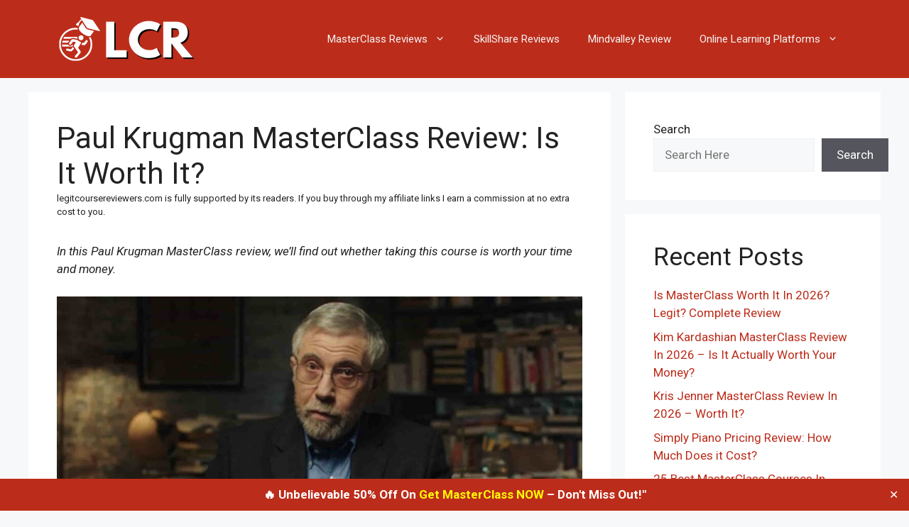

--- FILE ---
content_type: text/html; charset=UTF-8
request_url: https://legitcoursereviewers.com/paul-krugman-masterclass-review/
body_size: 23761
content:
<!DOCTYPE html>
<html lang="en-US">
<head>
	<meta charset="UTF-8">
	<meta name='robots' content='index, follow, max-image-preview:large, max-snippet:-1, max-video-preview:-1' />
<meta name="viewport" content="width=device-width, initial-scale=1">
	<!-- This site is optimized with the Yoast SEO plugin v26.6 - https://yoast.com/wordpress/plugins/seo/ -->
	<title>Paul Krugman MasterClass Review: Is It Worth It? - Legit Course Reviewers</title>
	<link rel="canonical" href="https://legitcoursereviewers.com/paul-krugman-masterclass-review/" />
	<meta property="og:locale" content="en_US" />
	<meta property="og:type" content="article" />
	<meta property="og:title" content="Paul Krugman MasterClass Review: Is It Worth It? - Legit Course Reviewers" />
	<meta property="og:description" content="In this Paul Krugman MasterClass review, we&#8217;ll find out whether taking this course is worth your time and money. Call me nerdy, but I love mathematics and economics. Fortunately, I even got a chance to learn these subjects in my college. However, when I learned about Paul Krugman&#8217;s MasterClass on Economics, I couldn&#8217;t resist enrolling ... Read more" />
	<meta property="og:url" content="https://legitcoursereviewers.com/paul-krugman-masterclass-review/" />
	<meta property="og:site_name" content="Legit Course Reviewers" />
	<meta property="article:published_time" content="2024-11-13T18:43:25+00:00" />
	<meta property="article:modified_time" content="2024-11-14T13:13:27+00:00" />
	<meta property="og:image" content="https://legitcoursereviewers.com/wp-content/uploads/2023/09/Is-Paul-Krugman-MasterClass-Worth-It.jpg" />
	<meta property="og:image:width" content="1920" />
	<meta property="og:image:height" content="1080" />
	<meta property="og:image:type" content="image/jpeg" />
	<meta name="author" content="Sid" />
	<meta name="twitter:card" content="summary_large_image" />
	<meta name="twitter:label1" content="Written by" />
	<meta name="twitter:data1" content="Sid" />
	<meta name="twitter:label2" content="Est. reading time" />
	<meta name="twitter:data2" content="18 minutes" />
	<script type="application/ld+json" class="yoast-schema-graph">{"@context":"https://schema.org","@graph":[{"@type":"Article","@id":"https://legitcoursereviewers.com/paul-krugman-masterclass-review/#article","isPartOf":{"@id":"https://legitcoursereviewers.com/paul-krugman-masterclass-review/"},"author":{"name":"Sid","@id":"https://legitcoursereviewers.com/#/schema/person/d88c2483da05b538b77d66d1876e0940"},"headline":"Paul Krugman MasterClass Review: Is It Worth It?","datePublished":"2024-11-13T18:43:25+00:00","dateModified":"2024-11-14T13:13:27+00:00","mainEntityOfPage":{"@id":"https://legitcoursereviewers.com/paul-krugman-masterclass-review/"},"wordCount":3833,"commentCount":0,"publisher":{"@id":"https://legitcoursereviewers.com/#organization"},"image":{"@id":"https://legitcoursereviewers.com/paul-krugman-masterclass-review/#primaryimage"},"thumbnailUrl":"https://legitcoursereviewers.com/wp-content/uploads/2023/09/Is-Paul-Krugman-MasterClass-Worth-It.jpg","articleSection":["MasterClass"],"inLanguage":"en-US","potentialAction":[{"@type":"CommentAction","name":"Comment","target":["https://legitcoursereviewers.com/paul-krugman-masterclass-review/#respond"]}]},{"@type":["WebPage","FAQPage"],"@id":"https://legitcoursereviewers.com/paul-krugman-masterclass-review/","url":"https://legitcoursereviewers.com/paul-krugman-masterclass-review/","name":"Paul Krugman MasterClass Review: Is It Worth It? - Legit Course Reviewers","isPartOf":{"@id":"https://legitcoursereviewers.com/#website"},"primaryImageOfPage":{"@id":"https://legitcoursereviewers.com/paul-krugman-masterclass-review/#primaryimage"},"image":{"@id":"https://legitcoursereviewers.com/paul-krugman-masterclass-review/#primaryimage"},"thumbnailUrl":"https://legitcoursereviewers.com/wp-content/uploads/2023/09/Is-Paul-Krugman-MasterClass-Worth-It.jpg","datePublished":"2024-11-13T18:43:25+00:00","dateModified":"2024-11-14T13:13:27+00:00","breadcrumb":{"@id":"https://legitcoursereviewers.com/paul-krugman-masterclass-review/#breadcrumb"},"mainEntity":[{"@id":"https://legitcoursereviewers.com/paul-krugman-masterclass-review/#faq-question-1695272750395"},{"@id":"https://legitcoursereviewers.com/paul-krugman-masterclass-review/#faq-question-1695272763751"},{"@id":"https://legitcoursereviewers.com/paul-krugman-masterclass-review/#faq-question-1695272777864"}],"inLanguage":"en-US","potentialAction":[{"@type":"ReadAction","target":["https://legitcoursereviewers.com/paul-krugman-masterclass-review/"]}]},{"@type":"ImageObject","inLanguage":"en-US","@id":"https://legitcoursereviewers.com/paul-krugman-masterclass-review/#primaryimage","url":"https://legitcoursereviewers.com/wp-content/uploads/2023/09/Is-Paul-Krugman-MasterClass-Worth-It.jpg","contentUrl":"https://legitcoursereviewers.com/wp-content/uploads/2023/09/Is-Paul-Krugman-MasterClass-Worth-It.jpg","width":1920,"height":1080},{"@type":"BreadcrumbList","@id":"https://legitcoursereviewers.com/paul-krugman-masterclass-review/#breadcrumb","itemListElement":[{"@type":"ListItem","position":1,"name":"Home","item":"https://legitcoursereviewers.com/"},{"@type":"ListItem","position":2,"name":"Blog","item":"https://legitcoursereviewers.com/blog/"},{"@type":"ListItem","position":3,"name":"Paul Krugman MasterClass Review: Is It Worth It?"}]},{"@type":"WebSite","@id":"https://legitcoursereviewers.com/#website","url":"https://legitcoursereviewers.com/","name":"Legit Course Reviewers","description":"Honest &amp; Most Reliable Course Reviews","publisher":{"@id":"https://legitcoursereviewers.com/#organization"},"alternateName":"LCR","potentialAction":[{"@type":"SearchAction","target":{"@type":"EntryPoint","urlTemplate":"https://legitcoursereviewers.com/?s={search_term_string}"},"query-input":{"@type":"PropertyValueSpecification","valueRequired":true,"valueName":"search_term_string"}}],"inLanguage":"en-US"},{"@type":"Organization","@id":"https://legitcoursereviewers.com/#organization","name":"Legit Course Reviewers","url":"https://legitcoursereviewers.com/","logo":{"@type":"ImageObject","inLanguage":"en-US","@id":"https://legitcoursereviewers.com/#/schema/logo/image/","url":"https://legitcoursereviewers.com/wp-content/uploads/2025/06/LCR.png","contentUrl":"https://legitcoursereviewers.com/wp-content/uploads/2025/06/LCR.png","width":200,"height":70,"caption":"Legit Course Reviewers"},"image":{"@id":"https://legitcoursereviewers.com/#/schema/logo/image/"}},{"@type":"Person","@id":"https://legitcoursereviewers.com/#/schema/person/d88c2483da05b538b77d66d1876e0940","name":"Sid","image":{"@type":"ImageObject","inLanguage":"en-US","@id":"https://legitcoursereviewers.com/#/schema/person/image/","url":"https://secure.gravatar.com/avatar/8dfd43323d73620a7687ad0da56827dcfe97280332183a32e0c9fcf9afa8a363?s=96&d=mm&r=g","contentUrl":"https://secure.gravatar.com/avatar/8dfd43323d73620a7687ad0da56827dcfe97280332183a32e0c9fcf9afa8a363?s=96&d=mm&r=g","caption":"Sid"},"sameAs":["https://legitcoursereviewers.com"]},{"@type":"Question","@id":"https://legitcoursereviewers.com/paul-krugman-masterclass-review/#faq-question-1695272750395","position":1,"url":"https://legitcoursereviewers.com/paul-krugman-masterclass-review/#faq-question-1695272750395","name":"How much does Paul Krugman's MasterClass cost?","answerCount":1,"acceptedAnswer":{"@type":"Answer","text":"Paul Krugman MasterClass comes with the annual membership of MasterClass.<br /><br />You must choose among Individual, Duo, or Family plans to access Paul Krugman MasterClass and other premium courses.","inLanguage":"en-US"},"inLanguage":"en-US"},{"@type":"Question","@id":"https://legitcoursereviewers.com/paul-krugman-masterclass-review/#faq-question-1695272763751","position":2,"url":"https://legitcoursereviewers.com/paul-krugman-masterclass-review/#faq-question-1695272763751","name":"What will you need to take the MasterClass by Paul Krugman?","answerCount":1,"acceptedAnswer":{"@type":"Answer","text":"You don't need anything to start with Paul Krugman MasterClass. Even those with no prior knowledge of economics can also take this course.<br /><br />However, having prior knowledge surely helps you have an added advantage.","inLanguage":"en-US"},"inLanguage":"en-US"},{"@type":"Question","@id":"https://legitcoursereviewers.com/paul-krugman-masterclass-review/#faq-question-1695272777864","position":3,"url":"https://legitcoursereviewers.com/paul-krugman-masterclass-review/#faq-question-1695272777864","name":"Can I get Paul Krugman's MasterClass for free?","answerCount":1,"acceptedAnswer":{"@type":"Answer","text":"You cannot get Paul Krugman's MasterClass for free, as it comes with an annual subscription. <br/><br/>However, MasterClass provides a <a href=\"https://legitcoursereviewers.com/recommends/paul-krugman-Masterclass\" target=\"_blank\" rel=\"noreferrer noopener nofollow\">30-day satisfaction guarantee</a> if you get their annual membership.","inLanguage":"en-US"},"inLanguage":"en-US"}]}</script>
	<!-- / Yoast SEO plugin. -->


<link rel='dns-prefetch' href='//www.googletagmanager.com' />
<link rel='dns-prefetch' href='//pagead2.googlesyndication.com' />
<link href='https://fonts.gstatic.com' crossorigin rel='preconnect' />
<link href='https://fonts.googleapis.com' crossorigin rel='preconnect' />
<style id='wp-img-auto-sizes-contain-inline-css'>
img:is([sizes=auto i],[sizes^="auto," i]){contain-intrinsic-size:3000px 1500px}
/*# sourceURL=wp-img-auto-sizes-contain-inline-css */
</style>

<link rel='stylesheet' id='wp-block-library-css' href='https://legitcoursereviewers.com/wp-includes/css/dist/block-library/style.min.css?ver=6.9' media='all' />
<style id='wp-block-image-inline-css'>
.wp-block-image>a,.wp-block-image>figure>a{display:inline-block}.wp-block-image img{box-sizing:border-box;height:auto;max-width:100%;vertical-align:bottom}@media not (prefers-reduced-motion){.wp-block-image img.hide{visibility:hidden}.wp-block-image img.show{animation:show-content-image .4s}}.wp-block-image[style*=border-radius] img,.wp-block-image[style*=border-radius]>a{border-radius:inherit}.wp-block-image.has-custom-border img{box-sizing:border-box}.wp-block-image.aligncenter{text-align:center}.wp-block-image.alignfull>a,.wp-block-image.alignwide>a{width:100%}.wp-block-image.alignfull img,.wp-block-image.alignwide img{height:auto;width:100%}.wp-block-image .aligncenter,.wp-block-image .alignleft,.wp-block-image .alignright,.wp-block-image.aligncenter,.wp-block-image.alignleft,.wp-block-image.alignright{display:table}.wp-block-image .aligncenter>figcaption,.wp-block-image .alignleft>figcaption,.wp-block-image .alignright>figcaption,.wp-block-image.aligncenter>figcaption,.wp-block-image.alignleft>figcaption,.wp-block-image.alignright>figcaption{caption-side:bottom;display:table-caption}.wp-block-image .alignleft{float:left;margin:.5em 1em .5em 0}.wp-block-image .alignright{float:right;margin:.5em 0 .5em 1em}.wp-block-image .aligncenter{margin-left:auto;margin-right:auto}.wp-block-image :where(figcaption){margin-bottom:1em;margin-top:.5em}.wp-block-image.is-style-circle-mask img{border-radius:9999px}@supports ((-webkit-mask-image:none) or (mask-image:none)) or (-webkit-mask-image:none){.wp-block-image.is-style-circle-mask img{border-radius:0;-webkit-mask-image:url('data:image/svg+xml;utf8,<svg viewBox="0 0 100 100" xmlns="http://www.w3.org/2000/svg"><circle cx="50" cy="50" r="50"/></svg>');mask-image:url('data:image/svg+xml;utf8,<svg viewBox="0 0 100 100" xmlns="http://www.w3.org/2000/svg"><circle cx="50" cy="50" r="50"/></svg>');mask-mode:alpha;-webkit-mask-position:center;mask-position:center;-webkit-mask-repeat:no-repeat;mask-repeat:no-repeat;-webkit-mask-size:contain;mask-size:contain}}:root :where(.wp-block-image.is-style-rounded img,.wp-block-image .is-style-rounded img){border-radius:9999px}.wp-block-image figure{margin:0}.wp-lightbox-container{display:flex;flex-direction:column;position:relative}.wp-lightbox-container img{cursor:zoom-in}.wp-lightbox-container img:hover+button{opacity:1}.wp-lightbox-container button{align-items:center;backdrop-filter:blur(16px) saturate(180%);background-color:#5a5a5a40;border:none;border-radius:4px;cursor:zoom-in;display:flex;height:20px;justify-content:center;opacity:0;padding:0;position:absolute;right:16px;text-align:center;top:16px;width:20px;z-index:100}@media not (prefers-reduced-motion){.wp-lightbox-container button{transition:opacity .2s ease}}.wp-lightbox-container button:focus-visible{outline:3px auto #5a5a5a40;outline:3px auto -webkit-focus-ring-color;outline-offset:3px}.wp-lightbox-container button:hover{cursor:pointer;opacity:1}.wp-lightbox-container button:focus{opacity:1}.wp-lightbox-container button:focus,.wp-lightbox-container button:hover,.wp-lightbox-container button:not(:hover):not(:active):not(.has-background){background-color:#5a5a5a40;border:none}.wp-lightbox-overlay{box-sizing:border-box;cursor:zoom-out;height:100vh;left:0;overflow:hidden;position:fixed;top:0;visibility:hidden;width:100%;z-index:100000}.wp-lightbox-overlay .close-button{align-items:center;cursor:pointer;display:flex;justify-content:center;min-height:40px;min-width:40px;padding:0;position:absolute;right:calc(env(safe-area-inset-right) + 16px);top:calc(env(safe-area-inset-top) + 16px);z-index:5000000}.wp-lightbox-overlay .close-button:focus,.wp-lightbox-overlay .close-button:hover,.wp-lightbox-overlay .close-button:not(:hover):not(:active):not(.has-background){background:none;border:none}.wp-lightbox-overlay .lightbox-image-container{height:var(--wp--lightbox-container-height);left:50%;overflow:hidden;position:absolute;top:50%;transform:translate(-50%,-50%);transform-origin:top left;width:var(--wp--lightbox-container-width);z-index:9999999999}.wp-lightbox-overlay .wp-block-image{align-items:center;box-sizing:border-box;display:flex;height:100%;justify-content:center;margin:0;position:relative;transform-origin:0 0;width:100%;z-index:3000000}.wp-lightbox-overlay .wp-block-image img{height:var(--wp--lightbox-image-height);min-height:var(--wp--lightbox-image-height);min-width:var(--wp--lightbox-image-width);width:var(--wp--lightbox-image-width)}.wp-lightbox-overlay .wp-block-image figcaption{display:none}.wp-lightbox-overlay button{background:none;border:none}.wp-lightbox-overlay .scrim{background-color:#fff;height:100%;opacity:.9;position:absolute;width:100%;z-index:2000000}.wp-lightbox-overlay.active{visibility:visible}@media not (prefers-reduced-motion){.wp-lightbox-overlay.active{animation:turn-on-visibility .25s both}.wp-lightbox-overlay.active img{animation:turn-on-visibility .35s both}.wp-lightbox-overlay.show-closing-animation:not(.active){animation:turn-off-visibility .35s both}.wp-lightbox-overlay.show-closing-animation:not(.active) img{animation:turn-off-visibility .25s both}.wp-lightbox-overlay.zoom.active{animation:none;opacity:1;visibility:visible}.wp-lightbox-overlay.zoom.active .lightbox-image-container{animation:lightbox-zoom-in .4s}.wp-lightbox-overlay.zoom.active .lightbox-image-container img{animation:none}.wp-lightbox-overlay.zoom.active .scrim{animation:turn-on-visibility .4s forwards}.wp-lightbox-overlay.zoom.show-closing-animation:not(.active){animation:none}.wp-lightbox-overlay.zoom.show-closing-animation:not(.active) .lightbox-image-container{animation:lightbox-zoom-out .4s}.wp-lightbox-overlay.zoom.show-closing-animation:not(.active) .lightbox-image-container img{animation:none}.wp-lightbox-overlay.zoom.show-closing-animation:not(.active) .scrim{animation:turn-off-visibility .4s forwards}}@keyframes show-content-image{0%{visibility:hidden}99%{visibility:hidden}to{visibility:visible}}@keyframes turn-on-visibility{0%{opacity:0}to{opacity:1}}@keyframes turn-off-visibility{0%{opacity:1;visibility:visible}99%{opacity:0;visibility:visible}to{opacity:0;visibility:hidden}}@keyframes lightbox-zoom-in{0%{transform:translate(calc((-100vw + var(--wp--lightbox-scrollbar-width))/2 + var(--wp--lightbox-initial-left-position)),calc(-50vh + var(--wp--lightbox-initial-top-position))) scale(var(--wp--lightbox-scale))}to{transform:translate(-50%,-50%) scale(1)}}@keyframes lightbox-zoom-out{0%{transform:translate(-50%,-50%) scale(1);visibility:visible}99%{visibility:visible}to{transform:translate(calc((-100vw + var(--wp--lightbox-scrollbar-width))/2 + var(--wp--lightbox-initial-left-position)),calc(-50vh + var(--wp--lightbox-initial-top-position))) scale(var(--wp--lightbox-scale));visibility:hidden}}
/*# sourceURL=https://legitcoursereviewers.com/wp-includes/blocks/image/style.min.css */
</style>
<style id='wp-block-latest-posts-inline-css'>
.wp-block-latest-posts{box-sizing:border-box}.wp-block-latest-posts.alignleft{margin-right:2em}.wp-block-latest-posts.alignright{margin-left:2em}.wp-block-latest-posts.wp-block-latest-posts__list{list-style:none}.wp-block-latest-posts.wp-block-latest-posts__list li{clear:both;overflow-wrap:break-word}.wp-block-latest-posts.is-grid{display:flex;flex-wrap:wrap}.wp-block-latest-posts.is-grid li{margin:0 1.25em 1.25em 0;width:100%}@media (min-width:600px){.wp-block-latest-posts.columns-2 li{width:calc(50% - .625em)}.wp-block-latest-posts.columns-2 li:nth-child(2n){margin-right:0}.wp-block-latest-posts.columns-3 li{width:calc(33.33333% - .83333em)}.wp-block-latest-posts.columns-3 li:nth-child(3n){margin-right:0}.wp-block-latest-posts.columns-4 li{width:calc(25% - .9375em)}.wp-block-latest-posts.columns-4 li:nth-child(4n){margin-right:0}.wp-block-latest-posts.columns-5 li{width:calc(20% - 1em)}.wp-block-latest-posts.columns-5 li:nth-child(5n){margin-right:0}.wp-block-latest-posts.columns-6 li{width:calc(16.66667% - 1.04167em)}.wp-block-latest-posts.columns-6 li:nth-child(6n){margin-right:0}}:root :where(.wp-block-latest-posts.is-grid){padding:0}:root :where(.wp-block-latest-posts.wp-block-latest-posts__list){padding-left:0}.wp-block-latest-posts__post-author,.wp-block-latest-posts__post-date{display:block;font-size:.8125em}.wp-block-latest-posts__post-excerpt,.wp-block-latest-posts__post-full-content{margin-bottom:1em;margin-top:.5em}.wp-block-latest-posts__featured-image a{display:inline-block}.wp-block-latest-posts__featured-image img{height:auto;max-width:100%;width:auto}.wp-block-latest-posts__featured-image.alignleft{float:left;margin-right:1em}.wp-block-latest-posts__featured-image.alignright{float:right;margin-left:1em}.wp-block-latest-posts__featured-image.aligncenter{margin-bottom:1em;text-align:center}
/*# sourceURL=https://legitcoursereviewers.com/wp-includes/blocks/latest-posts/style.min.css */
</style>
<style id='wp-block-list-inline-css'>
ol,ul{box-sizing:border-box}:root :where(.wp-block-list.has-background){padding:1.25em 2.375em}
/*# sourceURL=https://legitcoursereviewers.com/wp-includes/blocks/list/style.min.css */
</style>
<style id='wp-block-search-inline-css'>
.wp-block-search__button{margin-left:10px;word-break:normal}.wp-block-search__button.has-icon{line-height:0}.wp-block-search__button svg{height:1.25em;min-height:24px;min-width:24px;width:1.25em;fill:currentColor;vertical-align:text-bottom}:where(.wp-block-search__button){border:1px solid #ccc;padding:6px 10px}.wp-block-search__inside-wrapper{display:flex;flex:auto;flex-wrap:nowrap;max-width:100%}.wp-block-search__label{width:100%}.wp-block-search.wp-block-search__button-only .wp-block-search__button{box-sizing:border-box;display:flex;flex-shrink:0;justify-content:center;margin-left:0;max-width:100%}.wp-block-search.wp-block-search__button-only .wp-block-search__inside-wrapper{min-width:0!important;transition-property:width}.wp-block-search.wp-block-search__button-only .wp-block-search__input{flex-basis:100%;transition-duration:.3s}.wp-block-search.wp-block-search__button-only.wp-block-search__searchfield-hidden,.wp-block-search.wp-block-search__button-only.wp-block-search__searchfield-hidden .wp-block-search__inside-wrapper{overflow:hidden}.wp-block-search.wp-block-search__button-only.wp-block-search__searchfield-hidden .wp-block-search__input{border-left-width:0!important;border-right-width:0!important;flex-basis:0;flex-grow:0;margin:0;min-width:0!important;padding-left:0!important;padding-right:0!important;width:0!important}:where(.wp-block-search__input){appearance:none;border:1px solid #949494;flex-grow:1;font-family:inherit;font-size:inherit;font-style:inherit;font-weight:inherit;letter-spacing:inherit;line-height:inherit;margin-left:0;margin-right:0;min-width:3rem;padding:8px;text-decoration:unset!important;text-transform:inherit}:where(.wp-block-search__button-inside .wp-block-search__inside-wrapper){background-color:#fff;border:1px solid #949494;box-sizing:border-box;padding:4px}:where(.wp-block-search__button-inside .wp-block-search__inside-wrapper) .wp-block-search__input{border:none;border-radius:0;padding:0 4px}:where(.wp-block-search__button-inside .wp-block-search__inside-wrapper) .wp-block-search__input:focus{outline:none}:where(.wp-block-search__button-inside .wp-block-search__inside-wrapper) :where(.wp-block-search__button){padding:4px 8px}.wp-block-search.aligncenter .wp-block-search__inside-wrapper{margin:auto}.wp-block[data-align=right] .wp-block-search.wp-block-search__button-only .wp-block-search__inside-wrapper{float:right}
/*# sourceURL=https://legitcoursereviewers.com/wp-includes/blocks/search/style.min.css */
</style>
<style id='wp-block-embed-inline-css'>
.wp-block-embed.alignleft,.wp-block-embed.alignright,.wp-block[data-align=left]>[data-type="core/embed"],.wp-block[data-align=right]>[data-type="core/embed"]{max-width:360px;width:100%}.wp-block-embed.alignleft .wp-block-embed__wrapper,.wp-block-embed.alignright .wp-block-embed__wrapper,.wp-block[data-align=left]>[data-type="core/embed"] .wp-block-embed__wrapper,.wp-block[data-align=right]>[data-type="core/embed"] .wp-block-embed__wrapper{min-width:280px}.wp-block-cover .wp-block-embed{min-height:240px;min-width:320px}.wp-block-embed{overflow-wrap:break-word}.wp-block-embed :where(figcaption){margin-bottom:1em;margin-top:.5em}.wp-block-embed iframe{max-width:100%}.wp-block-embed__wrapper{position:relative}.wp-embed-responsive .wp-has-aspect-ratio .wp-block-embed__wrapper:before{content:"";display:block;padding-top:50%}.wp-embed-responsive .wp-has-aspect-ratio iframe{bottom:0;height:100%;left:0;position:absolute;right:0;top:0;width:100%}.wp-embed-responsive .wp-embed-aspect-21-9 .wp-block-embed__wrapper:before{padding-top:42.85%}.wp-embed-responsive .wp-embed-aspect-18-9 .wp-block-embed__wrapper:before{padding-top:50%}.wp-embed-responsive .wp-embed-aspect-16-9 .wp-block-embed__wrapper:before{padding-top:56.25%}.wp-embed-responsive .wp-embed-aspect-4-3 .wp-block-embed__wrapper:before{padding-top:75%}.wp-embed-responsive .wp-embed-aspect-1-1 .wp-block-embed__wrapper:before{padding-top:100%}.wp-embed-responsive .wp-embed-aspect-9-16 .wp-block-embed__wrapper:before{padding-top:177.77%}.wp-embed-responsive .wp-embed-aspect-1-2 .wp-block-embed__wrapper:before{padding-top:200%}
/*# sourceURL=https://legitcoursereviewers.com/wp-includes/blocks/embed/style.min.css */
</style>
<style id='wp-block-group-inline-css'>
.wp-block-group{box-sizing:border-box}:where(.wp-block-group.wp-block-group-is-layout-constrained){position:relative}
/*# sourceURL=https://legitcoursereviewers.com/wp-includes/blocks/group/style.min.css */
</style>
<style id='global-styles-inline-css'>
:root{--wp--preset--aspect-ratio--square: 1;--wp--preset--aspect-ratio--4-3: 4/3;--wp--preset--aspect-ratio--3-4: 3/4;--wp--preset--aspect-ratio--3-2: 3/2;--wp--preset--aspect-ratio--2-3: 2/3;--wp--preset--aspect-ratio--16-9: 16/9;--wp--preset--aspect-ratio--9-16: 9/16;--wp--preset--color--black: #000000;--wp--preset--color--cyan-bluish-gray: #abb8c3;--wp--preset--color--white: #ffffff;--wp--preset--color--pale-pink: #f78da7;--wp--preset--color--vivid-red: #cf2e2e;--wp--preset--color--luminous-vivid-orange: #ff6900;--wp--preset--color--luminous-vivid-amber: #fcb900;--wp--preset--color--light-green-cyan: #7bdcb5;--wp--preset--color--vivid-green-cyan: #00d084;--wp--preset--color--pale-cyan-blue: #8ed1fc;--wp--preset--color--vivid-cyan-blue: #0693e3;--wp--preset--color--vivid-purple: #9b51e0;--wp--preset--color--contrast: var(--contrast);--wp--preset--color--contrast-2: var(--contrast-2);--wp--preset--color--contrast-3: var(--contrast-3);--wp--preset--color--base: var(--base);--wp--preset--color--base-2: var(--base-2);--wp--preset--color--base-3: var(--base-3);--wp--preset--color--accent: var(--accent);--wp--preset--gradient--vivid-cyan-blue-to-vivid-purple: linear-gradient(135deg,rgb(6,147,227) 0%,rgb(155,81,224) 100%);--wp--preset--gradient--light-green-cyan-to-vivid-green-cyan: linear-gradient(135deg,rgb(122,220,180) 0%,rgb(0,208,130) 100%);--wp--preset--gradient--luminous-vivid-amber-to-luminous-vivid-orange: linear-gradient(135deg,rgb(252,185,0) 0%,rgb(255,105,0) 100%);--wp--preset--gradient--luminous-vivid-orange-to-vivid-red: linear-gradient(135deg,rgb(255,105,0) 0%,rgb(207,46,46) 100%);--wp--preset--gradient--very-light-gray-to-cyan-bluish-gray: linear-gradient(135deg,rgb(238,238,238) 0%,rgb(169,184,195) 100%);--wp--preset--gradient--cool-to-warm-spectrum: linear-gradient(135deg,rgb(74,234,220) 0%,rgb(151,120,209) 20%,rgb(207,42,186) 40%,rgb(238,44,130) 60%,rgb(251,105,98) 80%,rgb(254,248,76) 100%);--wp--preset--gradient--blush-light-purple: linear-gradient(135deg,rgb(255,206,236) 0%,rgb(152,150,240) 100%);--wp--preset--gradient--blush-bordeaux: linear-gradient(135deg,rgb(254,205,165) 0%,rgb(254,45,45) 50%,rgb(107,0,62) 100%);--wp--preset--gradient--luminous-dusk: linear-gradient(135deg,rgb(255,203,112) 0%,rgb(199,81,192) 50%,rgb(65,88,208) 100%);--wp--preset--gradient--pale-ocean: linear-gradient(135deg,rgb(255,245,203) 0%,rgb(182,227,212) 50%,rgb(51,167,181) 100%);--wp--preset--gradient--electric-grass: linear-gradient(135deg,rgb(202,248,128) 0%,rgb(113,206,126) 100%);--wp--preset--gradient--midnight: linear-gradient(135deg,rgb(2,3,129) 0%,rgb(40,116,252) 100%);--wp--preset--font-size--small: 13px;--wp--preset--font-size--medium: 20px;--wp--preset--font-size--large: 36px;--wp--preset--font-size--x-large: 42px;--wp--preset--spacing--20: 0.44rem;--wp--preset--spacing--30: 0.67rem;--wp--preset--spacing--40: 1rem;--wp--preset--spacing--50: 1.5rem;--wp--preset--spacing--60: 2.25rem;--wp--preset--spacing--70: 3.38rem;--wp--preset--spacing--80: 5.06rem;--wp--preset--shadow--natural: 6px 6px 9px rgba(0, 0, 0, 0.2);--wp--preset--shadow--deep: 12px 12px 50px rgba(0, 0, 0, 0.4);--wp--preset--shadow--sharp: 6px 6px 0px rgba(0, 0, 0, 0.2);--wp--preset--shadow--outlined: 6px 6px 0px -3px rgb(255, 255, 255), 6px 6px rgb(0, 0, 0);--wp--preset--shadow--crisp: 6px 6px 0px rgb(0, 0, 0);}:where(.is-layout-flex){gap: 0.5em;}:where(.is-layout-grid){gap: 0.5em;}body .is-layout-flex{display: flex;}.is-layout-flex{flex-wrap: wrap;align-items: center;}.is-layout-flex > :is(*, div){margin: 0;}body .is-layout-grid{display: grid;}.is-layout-grid > :is(*, div){margin: 0;}:where(.wp-block-columns.is-layout-flex){gap: 2em;}:where(.wp-block-columns.is-layout-grid){gap: 2em;}:where(.wp-block-post-template.is-layout-flex){gap: 1.25em;}:where(.wp-block-post-template.is-layout-grid){gap: 1.25em;}.has-black-color{color: var(--wp--preset--color--black) !important;}.has-cyan-bluish-gray-color{color: var(--wp--preset--color--cyan-bluish-gray) !important;}.has-white-color{color: var(--wp--preset--color--white) !important;}.has-pale-pink-color{color: var(--wp--preset--color--pale-pink) !important;}.has-vivid-red-color{color: var(--wp--preset--color--vivid-red) !important;}.has-luminous-vivid-orange-color{color: var(--wp--preset--color--luminous-vivid-orange) !important;}.has-luminous-vivid-amber-color{color: var(--wp--preset--color--luminous-vivid-amber) !important;}.has-light-green-cyan-color{color: var(--wp--preset--color--light-green-cyan) !important;}.has-vivid-green-cyan-color{color: var(--wp--preset--color--vivid-green-cyan) !important;}.has-pale-cyan-blue-color{color: var(--wp--preset--color--pale-cyan-blue) !important;}.has-vivid-cyan-blue-color{color: var(--wp--preset--color--vivid-cyan-blue) !important;}.has-vivid-purple-color{color: var(--wp--preset--color--vivid-purple) !important;}.has-black-background-color{background-color: var(--wp--preset--color--black) !important;}.has-cyan-bluish-gray-background-color{background-color: var(--wp--preset--color--cyan-bluish-gray) !important;}.has-white-background-color{background-color: var(--wp--preset--color--white) !important;}.has-pale-pink-background-color{background-color: var(--wp--preset--color--pale-pink) !important;}.has-vivid-red-background-color{background-color: var(--wp--preset--color--vivid-red) !important;}.has-luminous-vivid-orange-background-color{background-color: var(--wp--preset--color--luminous-vivid-orange) !important;}.has-luminous-vivid-amber-background-color{background-color: var(--wp--preset--color--luminous-vivid-amber) !important;}.has-light-green-cyan-background-color{background-color: var(--wp--preset--color--light-green-cyan) !important;}.has-vivid-green-cyan-background-color{background-color: var(--wp--preset--color--vivid-green-cyan) !important;}.has-pale-cyan-blue-background-color{background-color: var(--wp--preset--color--pale-cyan-blue) !important;}.has-vivid-cyan-blue-background-color{background-color: var(--wp--preset--color--vivid-cyan-blue) !important;}.has-vivid-purple-background-color{background-color: var(--wp--preset--color--vivid-purple) !important;}.has-black-border-color{border-color: var(--wp--preset--color--black) !important;}.has-cyan-bluish-gray-border-color{border-color: var(--wp--preset--color--cyan-bluish-gray) !important;}.has-white-border-color{border-color: var(--wp--preset--color--white) !important;}.has-pale-pink-border-color{border-color: var(--wp--preset--color--pale-pink) !important;}.has-vivid-red-border-color{border-color: var(--wp--preset--color--vivid-red) !important;}.has-luminous-vivid-orange-border-color{border-color: var(--wp--preset--color--luminous-vivid-orange) !important;}.has-luminous-vivid-amber-border-color{border-color: var(--wp--preset--color--luminous-vivid-amber) !important;}.has-light-green-cyan-border-color{border-color: var(--wp--preset--color--light-green-cyan) !important;}.has-vivid-green-cyan-border-color{border-color: var(--wp--preset--color--vivid-green-cyan) !important;}.has-pale-cyan-blue-border-color{border-color: var(--wp--preset--color--pale-cyan-blue) !important;}.has-vivid-cyan-blue-border-color{border-color: var(--wp--preset--color--vivid-cyan-blue) !important;}.has-vivid-purple-border-color{border-color: var(--wp--preset--color--vivid-purple) !important;}.has-vivid-cyan-blue-to-vivid-purple-gradient-background{background: var(--wp--preset--gradient--vivid-cyan-blue-to-vivid-purple) !important;}.has-light-green-cyan-to-vivid-green-cyan-gradient-background{background: var(--wp--preset--gradient--light-green-cyan-to-vivid-green-cyan) !important;}.has-luminous-vivid-amber-to-luminous-vivid-orange-gradient-background{background: var(--wp--preset--gradient--luminous-vivid-amber-to-luminous-vivid-orange) !important;}.has-luminous-vivid-orange-to-vivid-red-gradient-background{background: var(--wp--preset--gradient--luminous-vivid-orange-to-vivid-red) !important;}.has-very-light-gray-to-cyan-bluish-gray-gradient-background{background: var(--wp--preset--gradient--very-light-gray-to-cyan-bluish-gray) !important;}.has-cool-to-warm-spectrum-gradient-background{background: var(--wp--preset--gradient--cool-to-warm-spectrum) !important;}.has-blush-light-purple-gradient-background{background: var(--wp--preset--gradient--blush-light-purple) !important;}.has-blush-bordeaux-gradient-background{background: var(--wp--preset--gradient--blush-bordeaux) !important;}.has-luminous-dusk-gradient-background{background: var(--wp--preset--gradient--luminous-dusk) !important;}.has-pale-ocean-gradient-background{background: var(--wp--preset--gradient--pale-ocean) !important;}.has-electric-grass-gradient-background{background: var(--wp--preset--gradient--electric-grass) !important;}.has-midnight-gradient-background{background: var(--wp--preset--gradient--midnight) !important;}.has-small-font-size{font-size: var(--wp--preset--font-size--small) !important;}.has-medium-font-size{font-size: var(--wp--preset--font-size--medium) !important;}.has-large-font-size{font-size: var(--wp--preset--font-size--large) !important;}.has-x-large-font-size{font-size: var(--wp--preset--font-size--x-large) !important;}
/*# sourceURL=global-styles-inline-css */
</style>

<style id='classic-theme-styles-inline-css'>
/*! This file is auto-generated */
.wp-block-button__link{color:#fff;background-color:#32373c;border-radius:9999px;box-shadow:none;text-decoration:none;padding:calc(.667em + 2px) calc(1.333em + 2px);font-size:1.125em}.wp-block-file__button{background:#32373c;color:#fff;text-decoration:none}
/*# sourceURL=/wp-includes/css/classic-themes.min.css */
</style>
<link rel='stylesheet' id='simple-banner-style-css' href='https://legitcoursereviewers.com/wp-content/plugins/simple-banner/simple-banner.css?ver=3.1.3' media='all' />
<link rel='stylesheet' id='generate-comments-css' href='https://legitcoursereviewers.com/wp-content/themes/generatepress/assets/css/components/comments.min.css?ver=3.6.1' media='all' />
<link rel='stylesheet' id='generate-style-css' href='https://legitcoursereviewers.com/wp-content/themes/generatepress/assets/css/main.min.css?ver=3.6.1' media='all' />
<style id='generate-style-inline-css'>
body{background-color:var(--base-2);color:var(--contrast);}a{color:var(--accent);}a{text-decoration:underline;}.entry-title a, .site-branding a, a.button, .wp-block-button__link, .main-navigation a{text-decoration:none;}a:hover, a:focus, a:active{color:var(--contrast);}.wp-block-group__inner-container{max-width:1200px;margin-left:auto;margin-right:auto;}:root{--contrast:#222222;--contrast-2:#575760;--contrast-3:#b2b2be;--base:#f0f0f0;--base-2:#f7f8f9;--base-3:#ffffff;--accent:#bc2c1a;}:root .has-contrast-color{color:var(--contrast);}:root .has-contrast-background-color{background-color:var(--contrast);}:root .has-contrast-2-color{color:var(--contrast-2);}:root .has-contrast-2-background-color{background-color:var(--contrast-2);}:root .has-contrast-3-color{color:var(--contrast-3);}:root .has-contrast-3-background-color{background-color:var(--contrast-3);}:root .has-base-color{color:var(--base);}:root .has-base-background-color{background-color:var(--base);}:root .has-base-2-color{color:var(--base-2);}:root .has-base-2-background-color{background-color:var(--base-2);}:root .has-base-3-color{color:var(--base-3);}:root .has-base-3-background-color{background-color:var(--base-3);}:root .has-accent-color{color:var(--accent);}:root .has-accent-background-color{background-color:var(--accent);}body, button, input, select, textarea{font-family:Roboto, sans-serif;}.top-bar{background-color:#636363;color:#ffffff;}.top-bar a{color:#ffffff;}.top-bar a:hover{color:#303030;}.site-header{background-color:var(--accent);}.main-title a,.main-title a:hover{color:var(--contrast);}.site-description{color:var(--contrast-2);}.mobile-menu-control-wrapper .menu-toggle,.mobile-menu-control-wrapper .menu-toggle:hover,.mobile-menu-control-wrapper .menu-toggle:focus,.has-inline-mobile-toggle #site-navigation.toggled{background-color:rgba(0, 0, 0, 0.02);}.main-navigation,.main-navigation ul ul{background-color:var(--accent);}.main-navigation .main-nav ul li a, .main-navigation .menu-toggle, .main-navigation .menu-bar-items{color:#f5f4f4;}.main-navigation .main-nav ul li:not([class*="current-menu-"]):hover > a, .main-navigation .main-nav ul li:not([class*="current-menu-"]):focus > a, .main-navigation .main-nav ul li.sfHover:not([class*="current-menu-"]) > a, .main-navigation .menu-bar-item:hover > a, .main-navigation .menu-bar-item.sfHover > a{color:#f5f1f1;}button.menu-toggle:hover,button.menu-toggle:focus{color:#f5f4f4;}.main-navigation .main-nav ul li[class*="current-menu-"] > a{color:var(--contrast-3);}.navigation-search input[type="search"],.navigation-search input[type="search"]:active, .navigation-search input[type="search"]:focus, .main-navigation .main-nav ul li.search-item.active > a, .main-navigation .menu-bar-items .search-item.active > a{color:#f5f1f1;}.main-navigation ul ul{background-color:var(--accent);}.separate-containers .inside-article, .separate-containers .comments-area, .separate-containers .page-header, .one-container .container, .separate-containers .paging-navigation, .inside-page-header{background-color:var(--base-3);}.entry-title a{color:var(--contrast);}.entry-title a:hover{color:var(--contrast-2);}.entry-meta{color:var(--contrast-2);}.sidebar .widget{background-color:var(--base-3);}.footer-widgets{background-color:var(--base-3);}.site-info{background-color:var(--base-3);}input[type="text"],input[type="email"],input[type="url"],input[type="password"],input[type="search"],input[type="tel"],input[type="number"],textarea,select{color:var(--contrast);background-color:var(--base-2);border-color:var(--base);}input[type="text"]:focus,input[type="email"]:focus,input[type="url"]:focus,input[type="password"]:focus,input[type="search"]:focus,input[type="tel"]:focus,input[type="number"]:focus,textarea:focus,select:focus{color:var(--contrast);background-color:var(--base-2);border-color:var(--contrast-3);}button,html input[type="button"],input[type="reset"],input[type="submit"],a.button,a.wp-block-button__link:not(.has-background){color:#ffffff;background-color:#55555e;}button:hover,html input[type="button"]:hover,input[type="reset"]:hover,input[type="submit"]:hover,a.button:hover,button:focus,html input[type="button"]:focus,input[type="reset"]:focus,input[type="submit"]:focus,a.button:focus,a.wp-block-button__link:not(.has-background):active,a.wp-block-button__link:not(.has-background):focus,a.wp-block-button__link:not(.has-background):hover{color:#ffffff;background-color:#3f4047;}a.generate-back-to-top{background-color:rgba( 0,0,0,0.4 );color:#ffffff;}a.generate-back-to-top:hover,a.generate-back-to-top:focus{background-color:rgba( 0,0,0,0.6 );color:#ffffff;}:root{--gp-search-modal-bg-color:var(--base-3);--gp-search-modal-text-color:var(--contrast);--gp-search-modal-overlay-bg-color:rgba(0,0,0,0.2);}@media (max-width: 768px){.main-navigation .menu-bar-item:hover > a, .main-navigation .menu-bar-item.sfHover > a{background:none;color:#f5f4f4;}}.nav-below-header .main-navigation .inside-navigation.grid-container, .nav-above-header .main-navigation .inside-navigation.grid-container{padding:0px 20px 0px 20px;}.site-main .wp-block-group__inner-container{padding:40px;}.separate-containers .paging-navigation{padding-top:20px;padding-bottom:20px;}.entry-content .alignwide, body:not(.no-sidebar) .entry-content .alignfull{margin-left:-40px;width:calc(100% + 80px);max-width:calc(100% + 80px);}.rtl .menu-item-has-children .dropdown-menu-toggle{padding-left:20px;}.rtl .main-navigation .main-nav ul li.menu-item-has-children > a{padding-right:20px;}@media (max-width:768px){.separate-containers .inside-article, .separate-containers .comments-area, .separate-containers .page-header, .separate-containers .paging-navigation, .one-container .site-content, .inside-page-header{padding:30px;}.site-main .wp-block-group__inner-container{padding:30px;}.inside-top-bar{padding-right:30px;padding-left:30px;}.inside-header{padding-right:30px;padding-left:30px;}.widget-area .widget{padding-top:30px;padding-right:30px;padding-bottom:30px;padding-left:30px;}.footer-widgets-container{padding-top:30px;padding-right:30px;padding-bottom:30px;padding-left:30px;}.inside-site-info{padding-right:30px;padding-left:30px;}.entry-content .alignwide, body:not(.no-sidebar) .entry-content .alignfull{margin-left:-30px;width:calc(100% + 60px);max-width:calc(100% + 60px);}.one-container .site-main .paging-navigation{margin-bottom:20px;}}/* End cached CSS */.is-right-sidebar{width:30%;}.is-left-sidebar{width:30%;}.site-content .content-area{width:70%;}@media (max-width: 768px){.main-navigation .menu-toggle,.sidebar-nav-mobile:not(#sticky-placeholder){display:block;}.main-navigation ul,.gen-sidebar-nav,.main-navigation:not(.slideout-navigation):not(.toggled) .main-nav > ul,.has-inline-mobile-toggle #site-navigation .inside-navigation > *:not(.navigation-search):not(.main-nav){display:none;}.nav-align-right .inside-navigation,.nav-align-center .inside-navigation{justify-content:space-between;}.has-inline-mobile-toggle .mobile-menu-control-wrapper{display:flex;flex-wrap:wrap;}.has-inline-mobile-toggle .inside-header{flex-direction:row;text-align:left;flex-wrap:wrap;}.has-inline-mobile-toggle .header-widget,.has-inline-mobile-toggle #site-navigation{flex-basis:100%;}.nav-float-left .has-inline-mobile-toggle #site-navigation{order:10;}}
.dynamic-author-image-rounded{border-radius:100%;}.dynamic-featured-image, .dynamic-author-image{vertical-align:middle;}.one-container.blog .dynamic-content-template:not(:last-child), .one-container.archive .dynamic-content-template:not(:last-child){padding-bottom:0px;}.dynamic-entry-excerpt > p:last-child{margin-bottom:0px;}
/*# sourceURL=generate-style-inline-css */
</style>
<link rel='stylesheet' id='generate-google-fonts-css' href='https://fonts.googleapis.com/css?family=Roboto%3A100%2C100italic%2C300%2C300italic%2Cregular%2Citalic%2C500%2C500italic%2C700%2C700italic%2C900%2C900italic&#038;display=auto&#038;ver=3.6.1' media='all' />
<style id='generateblocks-inline-css'>
:root{--gb-container-width:1200px;}.gb-container .wp-block-image img{vertical-align:middle;}.gb-grid-wrapper .wp-block-image{margin-bottom:0;}.gb-highlight{background:none;}.gb-shape{line-height:0;}
/*# sourceURL=generateblocks-inline-css */
</style>
<link rel='stylesheet' id='wp-block-paragraph-css' href='https://legitcoursereviewers.com/wp-includes/blocks/paragraph/style.min.css?ver=6.9' media='all' />
<link rel='stylesheet' id='wp-block-heading-css' href='https://legitcoursereviewers.com/wp-includes/blocks/heading/style.min.css?ver=6.9' media='all' />
<link rel='stylesheet' id='wp-block-table-css' href='https://legitcoursereviewers.com/wp-includes/blocks/table/style.min.css?ver=6.9' media='all' />
<script src="https://legitcoursereviewers.com/wp-includes/js/jquery/jquery.min.js?ver=3.7.1" id="jquery-core-js"></script>
<script src="https://legitcoursereviewers.com/wp-includes/js/jquery/jquery-migrate.min.js?ver=3.4.1" id="jquery-migrate-js"></script>
<script id="simple-banner-script-js-before">
const simpleBannerScriptParams = {"pro_version_enabled":"","debug_mode":"","id":815,"version":"3.1.3","banner_params":[{"hide_simple_banner":"no","simple_banner_prepend_element":"body","simple_banner_position":"footer","header_margin":"","header_padding":"","wp_body_open_enabled":"","wp_body_open":true,"simple_banner_z_index":"","simple_banner_text":"\ud83d\udd25 Unbelievable 50% Off On <a href=\"https:\/\/legitcoursereviewers.com\/recommends\/MasterClass\">Get MasterClass NOW<\/a> \u2013 Don't Miss Out!\"","disabled_on_current_page":false,"disabled_pages_array":[],"is_current_page_a_post":true,"disabled_on_posts":"","simple_banner_disabled_page_paths":"","simple_banner_font_size":"","simple_banner_color":"#bc2c1a","simple_banner_text_color":"","simple_banner_link_color":"#fffb05","simple_banner_close_color":"","simple_banner_custom_css":"","simple_banner_scrolling_custom_css":"","simple_banner_text_custom_css":"","simple_banner_button_css":"","site_custom_css":"","keep_site_custom_css":"","site_custom_js":"","keep_site_custom_js":"","close_button_enabled":"on","close_button_expiration":"0.25","close_button_cookie_set":false,"current_date":{"date":"2026-01-24 21:57:37.815775","timezone_type":3,"timezone":"UTC"},"start_date":{"date":"2026-01-24 21:57:37.815780","timezone_type":3,"timezone":"UTC"},"end_date":{"date":"2026-01-24 21:57:37.815783","timezone_type":3,"timezone":"UTC"},"simple_banner_start_after_date":"","simple_banner_remove_after_date":"","simple_banner_insert_inside_element":""}]}
//# sourceURL=simple-banner-script-js-before
</script>
<script src="https://legitcoursereviewers.com/wp-content/plugins/simple-banner/simple-banner.js?ver=3.1.3" id="simple-banner-script-js"></script>

<!-- Google tag (gtag.js) snippet added by Site Kit -->
<!-- Google Analytics snippet added by Site Kit -->
<script src="https://www.googletagmanager.com/gtag/js?id=GT-5D4X7TC" id="google_gtagjs-js" async></script>
<script id="google_gtagjs-js-after">
window.dataLayer = window.dataLayer || [];function gtag(){dataLayer.push(arguments);}
gtag("set","linker",{"domains":["legitcoursereviewers.com"]});
gtag("js", new Date());
gtag("set", "developer_id.dZTNiMT", true);
gtag("config", "GT-5D4X7TC");
//# sourceURL=google_gtagjs-js-after
</script>
<meta name="generator" content="Site Kit by Google 1.168.0" /><meta name="p:domain_verify" content="4c26a399ac906feec5b0815fb89b9a15"/>
<meta name="fo-verify" content="8fb3f18f-73f1-439e-8429-c8282c8273cf" /><style id="simple-banner-position" type="text/css">.simple-banner{position:fixed;bottom:0;}</style><style id="simple-banner-background-color" type="text/css">.simple-banner{background:#bc2c1a;}</style><style id="simple-banner-text-color" type="text/css">.simple-banner .simple-banner-text{color: #ffffff;}</style><style id="simple-banner-link-color" type="text/css">.simple-banner .simple-banner-text a{color:#fffb05;}</style><style id="simple-banner-z-index" type="text/css">.simple-banner{z-index: 99999;}</style><style id="simple-banner-site-custom-css-dummy" type="text/css"></style><script id="simple-banner-site-custom-js-dummy" type="text/javascript"></script><link rel="pingback" href="https://legitcoursereviewers.com/xmlrpc.php">

<!-- Google AdSense meta tags added by Site Kit -->
<meta name="google-adsense-platform-account" content="ca-host-pub-2644536267352236">
<meta name="google-adsense-platform-domain" content="sitekit.withgoogle.com">
<!-- End Google AdSense meta tags added by Site Kit -->

<!-- Google AdSense snippet added by Site Kit -->
<script async src="https://pagead2.googlesyndication.com/pagead/js/adsbygoogle.js?client=ca-pub-9611563092539287&amp;host=ca-host-pub-2644536267352236" crossorigin="anonymous"></script>

<!-- End Google AdSense snippet added by Site Kit -->
<link rel="icon" href="https://legitcoursereviewers.com/wp-content/uploads/2023/08/cropped-favicon-32x32.png" sizes="32x32" />
<link rel="icon" href="https://legitcoursereviewers.com/wp-content/uploads/2023/08/cropped-favicon-192x192.png" sizes="192x192" />
<link rel="apple-touch-icon" href="https://legitcoursereviewers.com/wp-content/uploads/2023/08/cropped-favicon-180x180.png" />
<meta name="msapplication-TileImage" content="https://legitcoursereviewers.com/wp-content/uploads/2023/08/cropped-favicon-270x270.png" />
		<style id="wp-custom-css">
			a {text-decoration:none!important}		</style>
		<link rel='stylesheet' id='su-icons-css' href='https://legitcoursereviewers.com/wp-content/plugins/shortcodes-ultimate/includes/css/icons.css?ver=1.1.5' media='all' />
<link rel='stylesheet' id='su-shortcodes-css' href='https://legitcoursereviewers.com/wp-content/plugins/shortcodes-ultimate/includes/css/shortcodes.css?ver=7.4.7' media='all' />
</head>

<body class="wp-singular post-template-default single single-post postid-815 single-format-standard wp-custom-logo wp-embed-responsive wp-theme-generatepress post-image-above-header post-image-aligned-center sticky-menu-fade right-sidebar nav-float-right separate-containers header-aligned-left dropdown-hover" itemtype="https://schema.org/Blog" itemscope>
	<a class="screen-reader-text skip-link" href="#content" title="Skip to content">Skip to content</a>		<header class="site-header has-inline-mobile-toggle" id="masthead" aria-label="Site"  itemtype="https://schema.org/WPHeader" itemscope>
			<div class="inside-header grid-container">
				<div class="site-logo">
					<a href="https://legitcoursereviewers.com/" rel="home">
						<img  class="header-image is-logo-image" alt="Legit Course Reviewers" src="https://legitcoursereviewers.com/wp-content/uploads/2025/06/LCR.png" width="200" height="70" />
					</a>
				</div>	<nav class="main-navigation mobile-menu-control-wrapper" id="mobile-menu-control-wrapper" aria-label="Mobile Toggle">
				<button data-nav="site-navigation" class="menu-toggle" aria-controls="primary-menu" aria-expanded="false">
			<span class="gp-icon icon-menu-bars"><svg viewBox="0 0 512 512" aria-hidden="true" xmlns="http://www.w3.org/2000/svg" width="1em" height="1em"><path d="M0 96c0-13.255 10.745-24 24-24h464c13.255 0 24 10.745 24 24s-10.745 24-24 24H24c-13.255 0-24-10.745-24-24zm0 160c0-13.255 10.745-24 24-24h464c13.255 0 24 10.745 24 24s-10.745 24-24 24H24c-13.255 0-24-10.745-24-24zm0 160c0-13.255 10.745-24 24-24h464c13.255 0 24 10.745 24 24s-10.745 24-24 24H24c-13.255 0-24-10.745-24-24z" /></svg><svg viewBox="0 0 512 512" aria-hidden="true" xmlns="http://www.w3.org/2000/svg" width="1em" height="1em"><path d="M71.029 71.029c9.373-9.372 24.569-9.372 33.942 0L256 222.059l151.029-151.03c9.373-9.372 24.569-9.372 33.942 0 9.372 9.373 9.372 24.569 0 33.942L289.941 256l151.03 151.029c9.372 9.373 9.372 24.569 0 33.942-9.373 9.372-24.569 9.372-33.942 0L256 289.941l-151.029 151.03c-9.373 9.372-24.569 9.372-33.942 0-9.372-9.373-9.372-24.569 0-33.942L222.059 256 71.029 104.971c-9.372-9.373-9.372-24.569 0-33.942z" /></svg></span><span class="screen-reader-text">Menu</span>		</button>
	</nav>
			<nav class="main-navigation sub-menu-right" id="site-navigation" aria-label="Primary"  itemtype="https://schema.org/SiteNavigationElement" itemscope>
			<div class="inside-navigation grid-container">
								<button class="menu-toggle" aria-controls="primary-menu" aria-expanded="false">
					<span class="gp-icon icon-menu-bars"><svg viewBox="0 0 512 512" aria-hidden="true" xmlns="http://www.w3.org/2000/svg" width="1em" height="1em"><path d="M0 96c0-13.255 10.745-24 24-24h464c13.255 0 24 10.745 24 24s-10.745 24-24 24H24c-13.255 0-24-10.745-24-24zm0 160c0-13.255 10.745-24 24-24h464c13.255 0 24 10.745 24 24s-10.745 24-24 24H24c-13.255 0-24-10.745-24-24zm0 160c0-13.255 10.745-24 24-24h464c13.255 0 24 10.745 24 24s-10.745 24-24 24H24c-13.255 0-24-10.745-24-24z" /></svg><svg viewBox="0 0 512 512" aria-hidden="true" xmlns="http://www.w3.org/2000/svg" width="1em" height="1em"><path d="M71.029 71.029c9.373-9.372 24.569-9.372 33.942 0L256 222.059l151.029-151.03c9.373-9.372 24.569-9.372 33.942 0 9.372 9.373 9.372 24.569 0 33.942L289.941 256l151.03 151.029c9.372 9.373 9.372 24.569 0 33.942-9.373 9.372-24.569 9.372-33.942 0L256 289.941l-151.029 151.03c-9.373 9.372-24.569 9.372-33.942 0-9.372-9.373-9.372-24.569 0-33.942L222.059 256 71.029 104.971c-9.372-9.373-9.372-24.569 0-33.942z" /></svg></span><span class="screen-reader-text">Menu</span>				</button>
				<div id="primary-menu" class="main-nav"><ul id="menu-main" class=" menu sf-menu"><li id="menu-item-332" class="menu-item menu-item-type-custom menu-item-object-custom menu-item-has-children menu-item-332"><a href="https://legitcoursereviewers.com/is-masterclass-worth-it/">MasterClass Reviews<span role="presentation" class="dropdown-menu-toggle"><span class="gp-icon icon-arrow"><svg viewBox="0 0 330 512" aria-hidden="true" xmlns="http://www.w3.org/2000/svg" width="1em" height="1em"><path d="M305.913 197.085c0 2.266-1.133 4.815-2.833 6.514L171.087 335.593c-1.7 1.7-4.249 2.832-6.515 2.832s-4.815-1.133-6.515-2.832L26.064 203.599c-1.7-1.7-2.832-4.248-2.832-6.514s1.132-4.816 2.832-6.515l14.162-14.163c1.7-1.699 3.966-2.832 6.515-2.832 2.266 0 4.815 1.133 6.515 2.832l111.316 111.317 111.316-111.317c1.7-1.699 4.249-2.832 6.515-2.832s4.815 1.133 6.515 2.832l14.162 14.163c1.7 1.7 2.833 4.249 2.833 6.515z" /></svg></span></span></a>
<ul class="sub-menu">
	<li id="menu-item-5097" class="menu-item menu-item-type-custom menu-item-object-custom menu-item-5097"><a href="https://legitcoursereviewers.com/best-masterclass/">Best MasterClass Courses</a></li>
</ul>
</li>
<li id="menu-item-333" class="menu-item menu-item-type-custom menu-item-object-custom menu-item-333"><a href="https://legitcoursereviewers.com/skillshare-review/">SkillShare Reviews</a></li>
<li id="menu-item-5084" class="menu-item menu-item-type-custom menu-item-object-custom menu-item-5084"><a href="https://legitcoursereviewers.com/mindvalley-review/">Mindvalley Review</a></li>
<li id="menu-item-1227" class="menu-item menu-item-type-custom menu-item-object-custom menu-item-has-children menu-item-1227"><a href="https://legitcoursereviewers.com/best-online-learning-platforms/">Online Learning Platforms<span role="presentation" class="dropdown-menu-toggle"><span class="gp-icon icon-arrow"><svg viewBox="0 0 330 512" aria-hidden="true" xmlns="http://www.w3.org/2000/svg" width="1em" height="1em"><path d="M305.913 197.085c0 2.266-1.133 4.815-2.833 6.514L171.087 335.593c-1.7 1.7-4.249 2.832-6.515 2.832s-4.815-1.133-6.515-2.832L26.064 203.599c-1.7-1.7-2.832-4.248-2.832-6.514s1.132-4.816 2.832-6.515l14.162-14.163c1.7-1.699 3.966-2.832 6.515-2.832 2.266 0 4.815 1.133 6.515 2.832l111.316 111.317 111.316-111.317c1.7-1.699 4.249-2.832 6.515-2.832s4.815 1.133 6.515 2.832l14.162 14.163c1.7 1.7 2.833 4.249 2.833 6.515z" /></svg></span></span></a>
<ul class="sub-menu">
	<li id="menu-item-3781" class="menu-item menu-item-type-post_type menu-item-object-page current_page_parent menu-item-3781"><a href="https://legitcoursereviewers.com/blog/">Blog</a></li>
</ul>
</li>
</ul></div>			</div>
		</nav>
					</div>
		</header>
		
	<div class="site grid-container container hfeed" id="page">
				<div class="site-content" id="content">
			
	<div class="content-area" id="primary">
		<main class="site-main" id="main">
			
<article id="post-815" class="post-815 post type-post status-publish format-standard has-post-thumbnail hentry category-masterclass" itemtype="https://schema.org/CreativeWork" itemscope>
	<div class="inside-article">
					<header class="entry-header">
				<h1 class="entry-title" itemprop="headline">Paul Krugman MasterClass Review: Is It Worth It?</h1>
<p class="has-small-font-size">legitcoursereviewers.com is fully supported by its readers. If you buy through my affiliate links I earn a commission at no extra cost to you.</p>
			</header>
			
		<div class="entry-content" itemprop="text">
			
<p><em>In this Paul Krugman MasterClass review, we&#8217;ll find out whether taking this course is worth your time and money.</em></p>



<figure class="wp-block-image size-large"><a href="https://legitcoursereviewers.com/recommends/paul-krugman-Masterclass"><img fetchpriority="high" decoding="async" width="1024" height="576" src="https://legitcoursereviewers.com/wp-content/uploads/2023/09/Is-Paul-Krugman-MasterClass-Worth-It-1024x576.jpg" alt="" class="wp-image-826" srcset="https://legitcoursereviewers.com/wp-content/uploads/2023/09/Is-Paul-Krugman-MasterClass-Worth-It-1024x576.jpg 1024w, https://legitcoursereviewers.com/wp-content/uploads/2023/09/Is-Paul-Krugman-MasterClass-Worth-It-300x169.jpg 300w, https://legitcoursereviewers.com/wp-content/uploads/2023/09/Is-Paul-Krugman-MasterClass-Worth-It-768x432.jpg 768w, https://legitcoursereviewers.com/wp-content/uploads/2023/09/Is-Paul-Krugman-MasterClass-Worth-It-1536x864.jpg 1536w, https://legitcoursereviewers.com/wp-content/uploads/2023/09/Is-Paul-Krugman-MasterClass-Worth-It.jpg 1920w" sizes="(max-width: 1024px) 100vw, 1024px" /></a></figure>



<p></p>


<div class="su-button-center"><a href="https://legitcoursereviewers.com/recommends/paul-krugman-Masterclass" class="su-button su-button-style-flat" style="color:#FFFFFF;background-color:#b61011;border-color:#920d0e;border-radius:12px" target="_blank" rel="nofollow"><span style="color:#FFFFFF;padding:9px 30px;font-size:22px;line-height:33px;border-color:#cc5859;border-radius:12px;text-shadow:1px 1px 1px #000000"><i class="sui sui-check" style="font-size:22px;color:#FFFFFF"></i> <b>Check Best Price for Paul Krugman MasterClass</b></span></a></div>



<p></p>



<p>Call me nerdy, but I love mathematics and economics.</p>



<p>Fortunately, I even got a chance to learn these subjects in my college.</p>



<p>However, when I learned about <a href="https://legitcoursereviewers.com/recommends/paul-krugman-Masterclass" target="_blank" rel="noreferrer noopener nofollow">Paul Krugman&#8217;s MasterClass on Economics</a>, I couldn&#8217;t resist enrolling in this course.</p>



<p>Because for me, experience and knowledge both matter a lot!</p>



<p>I already had basic economic knowledge and interest in economics; this time, I wanted to learn it from an economist.</p>



<p>But I don&#8217;t recommend Paul Krugman&#8217;s MasterClass if you are not even 1% interested in economics.</p>



<p>Here&#8217;s why:</p>



<p>There are a lot of economics concepts taught in this course, and it might feel boring if you don&#8217;t have an interest.</p>



<p>And even if you are slightly interested in learning economics but have zero prior experience or knowledge, this course is for you!</p>



<p>However, I&#8217;ll share my experience with the course and dive deep into the complete breakdown of Paul Krugman&#8217;s MasterClass to know if this course is worth taking in 2025.</p>



<p>So, let&#8217;s begin, shall we?</p>



<h2 class="wp-block-heading"><strong>Paul Krugman MasterClass</strong> <strong>Quick Summary</strong></h2>



<p>In a hurry? Here&#8217;s a quick summary of Paul Krugman&#8217;s MasterClass:</p>



<p><strong>What you&#8217;ll learn: </strong>Learn about economics and society, how economics work, how to use economic principles to analyze events and issues, and much more.</p>



<p><strong>Course duration:</strong> 3 hours 56 minutes divided into 22 video lessons.</p>



<p><strong>Best pairs with:</strong> <a href="https://legitcoursereviewers.com/recommends/Neil-Gaiman-MasterClass" target="_blank" rel="noreferrer noopener nofollow">Neil deGrasse Tyson Teaches Scientific Thinking and Communication</a>, <a href="https://legitcoursereviewers.com/recommends/doris-kearns-goodwin-MasterClass" target="_blank" rel="noreferrer noopener nofollow">Doris Kearns Goodwin Teaches U.S. Presidential History and Leadership,</a> <a href="https://legitcoursereviewers.com/recommends/david-axelrod-and-karl-rove-MasterClass" target="_blank" rel="noreferrer noopener nofollow">David Axelrod And Karl Rove Teaches Campaign Strategy And Messaging</a>.</p>



<p><strong>Recommendation:</strong> 100% recommended to someone interested and curious about economics and the behind-the-scene working of it at a large scale. After the lesson, you&#8217;ll understand the economy better and your role within it.</p>


<div class="su-button-center"><a href="https://legitcoursereviewers.com/recommends/paul-krugman-Masterclass" class="su-button su-button-style-flat" style="color:#FFFFFF;background-color:#b61011;border-color:#920d0e;border-radius:12px" target="_blank" rel="nofollow"><span style="color:#FFFFFF;padding:9px 30px;font-size:22px;line-height:33px;border-color:#cc5859;border-radius:12px;text-shadow:1px 1px 1px #000000"><i class="sui sui-check" style="font-size:22px;color:#FFFFFF"></i> <b>Check Best Price for Paul Krugman MasterClass</b></span></a></div>



<p></p>



<p><strong>About MasterClass</strong></p>



<p><em>(Skip this section if you are not striking through &#8216;MasterClass&#8217; for the first time or already have been through my hands-on MasterClass experience.)</em></p>



<figure class="wp-block-image size-large"><a href="https://legitcoursereviewers.com/recommends/paul-krugman-Masterclass"><img decoding="async" width="1024" height="330" src="https://legitcoursereviewers.com/wp-content/uploads/2023/09/What-Is-MasterClass-3-1024x330.jpg" alt="" class="wp-image-827" srcset="https://legitcoursereviewers.com/wp-content/uploads/2023/09/What-Is-MasterClass-3-1024x330.jpg 1024w, https://legitcoursereviewers.com/wp-content/uploads/2023/09/What-Is-MasterClass-3-300x97.jpg 300w, https://legitcoursereviewers.com/wp-content/uploads/2023/09/What-Is-MasterClass-3-768x247.jpg 768w, https://legitcoursereviewers.com/wp-content/uploads/2023/09/What-Is-MasterClass-3-1536x495.jpg 1536w, https://legitcoursereviewers.com/wp-content/uploads/2023/09/What-Is-MasterClass-3.jpg 1866w" sizes="(max-width: 1024px) 100vw, 1024px" /></a></figure>



<p></p>



<p>Learn from the &#8220;world&#8217;s best.&#8221;</p>



<p>This is what the MasterClass website says.</p>



<p>It is pretty straightforward that MasterClass is an online learning platform.</p>



<p>It is no different than what Skillshare, Udemy, or EdX do ultimately – to teach you something.</p>



<p>However, at MasterClass, you learn from celebrity instructors or someone who has already achieved &#8216;big&#8217; in life.</p>



<p>Therefore, you learn from them or &#8216;the best&#8217; people in your desired niche.</p>



<p>MasterClass has 180+ courses on its platform, from business, economics, home &amp; lifestyle, society, arts, entertainment, music, sports, gardening, and many more categories.</p>



<p>The best part?</p>



<p>MasterClass consistently brings new courses on its platform. Initially, when MasterClass was launched, it had only a few courses; now, there are 180+. &nbsp;</p>



<h2 class="wp-block-heading"><strong>About Paul Krugman</strong></h2>



<p>Paul Krugman is one of the world&#8217;s most popular economists.</p>



<p>He has won the Nobel Prize in Economics in 2008 for the New Trade Theory.</p>



<p>Apart from this, Paul Krugman is also a public figure.</p>



<p>He has been the author or editor of 27 books and 200+ papers, making himself the second most cited economist in college syllabi.</p>



<p>Apart from this, Paul Krugman has also been a professor at MIT, Princeton, the London School of Economics, and New York University (currently).</p>



<p>He has also been a columnist for the New York Times.</p>



<p>Paul Krugman has also received the John Bates Clark medal from the American Economic Association for their fantastic work in economics.</p>



<p>Moreover, Paul Krugman has even appeared in famous television shows like The Late Show With Stephen Colbert, Late Show With David Letterman, Late Night With Seth Meyers, and many more.</p>



<p>However, one of the main reasons I went into this MasterClass is Paul Krugman&#8217;s experience as an economist.</p>



<p>I had high expectations because I&#8217;ve already studied some basics of economics, and I wanted to explore the topics from Paul Krugman&#8217;s POV.</p>



<p>Therefore, before I break down whether or not the MasterClass lives up to my expectations, let&#8217;s unfold how much this course costs.</p>



<p></p>


<div class="su-button-center"><a href="https://legitcoursereviewers.com/recommends/paul-krugman-Masterclass" class="su-button su-button-style-flat" style="color:#FFFFFF;background-color:#b61011;border-color:#920d0e;border-radius:12px" target="_blank" rel="nofollow"><span style="color:#FFFFFF;padding:9px 30px;font-size:22px;line-height:33px;border-color:#cc5859;border-radius:12px;text-shadow:1px 1px 1px #000000"><i class="sui sui-check" style="font-size:22px;color:#FFFFFF"></i> <b>Check Best Price for Paul Krugman MasterClass</b></span></a></div>



<p></p>



<h2 class="wp-block-heading"><strong>How Much Does Paul Krugman MasterClass Cost?</strong></h2>



<p>Paul Krugman MasterClass comes with the annual membership of MasterClass.</p>



<p>That means you don&#8217;t have to pay for each course on the platform.</p>



<p>Instead, you must get a single membership and unlimited access to 180+ courses on the platform.</p>



<p>Currently, three-tier plans are available on MasterClass to opt for.</p>



<figure class="wp-block-image size-large"><a href="https://legitcoursereviewers.com/recommends/paul-krugman-Masterclass"><img decoding="async" width="1024" height="539" src="https://legitcoursereviewers.com/wp-content/uploads/2023/09/How-Much-Does-MasterClass-Cost-3-1024x539.jpg" alt="" class="wp-image-829" srcset="https://legitcoursereviewers.com/wp-content/uploads/2023/09/How-Much-Does-MasterClass-Cost-3-1024x539.jpg 1024w, https://legitcoursereviewers.com/wp-content/uploads/2023/09/How-Much-Does-MasterClass-Cost-3-300x158.jpg 300w, https://legitcoursereviewers.com/wp-content/uploads/2023/09/How-Much-Does-MasterClass-Cost-3-768x404.jpg 768w, https://legitcoursereviewers.com/wp-content/uploads/2023/09/How-Much-Does-MasterClass-Cost-3-1536x808.jpg 1536w, https://legitcoursereviewers.com/wp-content/uploads/2023/09/How-Much-Does-MasterClass-Cost-3.jpg 1816w" sizes="(max-width: 1024px) 100vw, 1024px" /></a></figure>



<p></p>



<p>These are:</p>



<ol class="wp-block-list">
<li>Individual Plan</li>



<li>Duo Plan</li>



<li>Family Plan</li>
</ol>



<p>You can check out my MasterClass cost guide, where I have discussed these plans and who should opt for which one.</p>



<p>For now, let&#8217;s get a quick overview of these plans.</p>



<p><strong>Individual Plan</strong></p>



<p>Formerly known as the Standard MasterClass plan, the Individual plan of MasterClass costs $180 per year.</p>



<p>And with that price, you get:</p>



<ul class="wp-block-list">
<li>Unlimited access to 180+ premium courses</li>



<li>Access to newly launched courses on MasterClass</li>



<li>Access to the workbook and additional supplemental material with each course</li>
</ul>



<p>That means if you complete at least one course every month, the average cost becomes $15 per month for MasterClass Individual membership.</p>



<p>It is best for individual learners who want access to MasterClass on one device at a time.</p>



<p>Even I, too, have this membership only.</p>



<p><strong>Duo Plan</strong></p>



<p>The next MasterClass membership plan is the duo plan.</p>



<p>As the name suggests, it is best for learners who want to get MasterClass access on two devices simultaneously under one account.</p>



<p>The MasterClass Duo plan costs $240 per year with an average of $20 per month.</p>



<p>It brings all the benefits of the Individual MasterClass plan and the feature to download course videos for offline watching.</p>



<p><strong>Family Plan</strong></p>



<p>The most premium plan on MasterClass is the Family plan.</p>



<p>It costs $276 per year.</p>



<p>That means, on average, it costs $23 monthly.</p>



<p>However, with the Family plan, you can access MasterClass on up to six devices simultaneously under one account.</p>



<p>It is best for those who want to get MasterClass access in bulk (up to six devices).</p>



<p>So, these plans are available if you want access to Paul Krugman&#8217;s MasterClass and other 180+ premium courses.</p>



<p>You can check out more about the MasterClass cost plan here.</p>



<p></p>


<div class="su-button-center"><a href="https://legitcoursereviewers.com/recommends/MasterClass" class="su-button su-button-style-flat" style="color:#FFFFFF;background-color:#b61011;border-color:#920d0e;border-radius:12px" target="_blank" rel="nofollow"><span style="color:#FFFFFF;padding:9px 30px;font-size:22px;line-height:33px;border-color:#cc5859;border-radius:12px;text-shadow:1px 1px 1px #000000"><i class="sui sui-check" style="font-size:22px;color:#FFFFFF"></i> <b>Check MasterClass Plans NOW</b></span></a></div>



<p></p>



<h2 class="wp-block-heading"><strong>Complete Breakdown of Paul Krugman MasterClass</strong></h2>



<p>Now that you have a sneak peek into this MasterClass and how much it costs, let&#8217;s finally break it down completely.</p>



<h3 class="wp-block-heading"><strong>What Does Paul Krugman Masterclass Promise?</strong></h3>



<p>&#8220;What you&#8217;re going to learn here is how to think like an economist.&#8221; Says Paul Krugman in his MasterClass trailer.</p>



<p>However, there&#8217;s more than that when you enroll for this course.</p>



<p>The economics is quite complex for a newbie.</p>



<p>It is essential to understand it because economics is the force that drives society and what we do in our day-to-day lives.</p>



<p>Krugman says, &#8220;You have to figure this out for yourself, and maybe someone like me can provide some guidance.&#8221;</p>



<figure class="wp-block-image size-large"><a href="https://legitcoursereviewers.com/recommends/paul-krugman-Masterclass"><img loading="lazy" decoding="async" width="1024" height="592" src="https://legitcoursereviewers.com/wp-content/uploads/2023/09/paul-krugman-in-his-masterclass-1024x592.jpg" alt="" class="wp-image-831" srcset="https://legitcoursereviewers.com/wp-content/uploads/2023/09/paul-krugman-in-his-masterclass-1024x592.jpg 1024w, https://legitcoursereviewers.com/wp-content/uploads/2023/09/paul-krugman-in-his-masterclass-300x173.jpg 300w, https://legitcoursereviewers.com/wp-content/uploads/2023/09/paul-krugman-in-his-masterclass-768x444.jpg 768w, https://legitcoursereviewers.com/wp-content/uploads/2023/09/paul-krugman-in-his-masterclass-1536x888.jpg 1536w, https://legitcoursereviewers.com/wp-content/uploads/2023/09/paul-krugman-in-his-masterclass.jpg 1677w" sizes="auto, (max-width: 1024px) 100vw, 1024px" /></a></figure>



<p></p>



<p>Hence, it becomes very clear from the start that this MasterClass course will become one of the essential lessons if you want to understand economics.</p>



<p>So, did Paul Krugman MasterClass live up to its promises? Did it deliver what it claimed?</p>



<p>We&#8217;ll know it in the upcoming sections. But first, let&#8217;s understand what this MasterClass course has for you.</p>



<h3 class="wp-block-heading"><strong>What Do You Get In The Paul Krugman&#8217;s MasterClass?</strong></h3>



<p>When you enroll yourself in the course, the whole course can be divided into three sections.</p>



<ol class="wp-block-list">
<li>Video Lessons</li>



<li>Downloadable Workbook</li>



<li>Community or The MasterClass Hub</li>
</ol>



<p>I&#8217;ll break down each section in the further section, but here&#8217;s a quick overview of the class structure.</p>



<p><strong>About The Structure Of The Class</strong></p>



<figure class="wp-block-table"><table><tbody><tr><td><strong>Runtime:</strong><br></td><td>3 hours 56 minutes</td></tr><tr><td><strong>Reviews:</strong><br></td><td>4.5 out of 5 ⭐</td></tr><tr><td><strong>Video Lessons:</strong><br></td><td>22 video lessons</td></tr><tr><td><strong>Supplemental Materials:</strong><br></td><td>Downloadable workbook</td></tr></tbody></table></figure>



<p></p>



<p>The runtime for the course is nearly 4 hours, which is decently long.</p>



<p>I found the course length neither too short nor too stretched.</p>



<p>The best part about this and other MasterClass courses is that the average runtime for each video lesson is around 10 to 15 minutes long (30 minutes max).</p>



<p>That means you can learn daily by dedicating just 15 to 20 minutes.</p>



<p>I have also said in my hands-on MasterClass review that it is one of the best features of <a href="https://legitcoursereviewers.com/what-is-masterclass/">MasterClass</a>.</p>



<p>Those with busy schedules and who don&#8217;t get much time for learning on weekdays can complete at least one lesson a day by giving just 15 minutes.</p>



<p>However, the course follows a dedicated structured curriculum, which is shown below:</p>



<h4 class="wp-block-heading"><strong>Paul Krugman MasterClass</strong> <strong>Course Curriculum</strong></h4>



<ol class="wp-block-list">
<li>Introduction</li>



<li>What is Economics?</li>



<li>Two Fundamental Principles of Economics</li>



<li>Major Developments in Economic Thought</li>



<li>Understanding Macroeconomics: The Fed and IS-LM (Wonkish)</li>



<li>How ’08 Happened</li>



<li>The Economic Theory of Crises</li>



<li>Economic Solutions to Crisis</li>



<li>Inequality: The Growing Gap</li>



<li>Inequality: Our Divided Society</li>



<li>Understanding Taxes</li>



<li>The Economics of Technological Progress</li>



<li>Health Care: The Problems</li>



<li>Health Care: The Solutions</li>



<li>Theories of Trade (Wonkish)</li>



<li>Understanding the Hyperglobalized World</li>



<li>China: The Disruptive Miracle</li>



<li>Economic Geography</li>



<li>Reading Economics</li>



<li>Seeing the World Like An Economist</li>



<li>Writing Economics</li>



<li>Closing</li>
</ol>



<p>Once you start learning, you&#8217;ll follow the plan for the lesson mentioned above.</p>



<h4 class="wp-block-heading"><strong>Paul Krugman MasterClass</strong> <strong>Course Summary</strong></h4>



<p>At first glance, it may seem that there will be a lot of math and charts that you might have to memorize in the course.</p>



<p>But fortunately, it isn&#8217;t that much.</p>



<p>Instead, Paul Krugman starts the course with a foundational understanding of economics.</p>



<p>He starts by explaining what economics is and what role it plays.</p>



<figure class="wp-block-image size-large"><a href="https://legitcoursereviewers.com/recommends/paul-krugman-Masterclass"><img loading="lazy" decoding="async" width="1024" height="346" src="https://legitcoursereviewers.com/wp-content/uploads/2023/09/paul-krugman-masterclass-overview-1024x346.jpg" alt="" class="wp-image-833" srcset="https://legitcoursereviewers.com/wp-content/uploads/2023/09/paul-krugman-masterclass-overview-1024x346.jpg 1024w, https://legitcoursereviewers.com/wp-content/uploads/2023/09/paul-krugman-masterclass-overview-300x101.jpg 300w, https://legitcoursereviewers.com/wp-content/uploads/2023/09/paul-krugman-masterclass-overview-768x260.jpg 768w, https://legitcoursereviewers.com/wp-content/uploads/2023/09/paul-krugman-masterclass-overview-1536x519.jpg 1536w, https://legitcoursereviewers.com/wp-content/uploads/2023/09/paul-krugman-masterclass-overview.jpg 1689w" sizes="auto, (max-width: 1024px) 100vw, 1024px" /></a></figure>



<p></p>



<p>There are charts and math in the course, but you&#8217;ll understand them easily. Thanks to Paul Krugman&#8217;s way of teaching!</p>



<p>Even at the beginning of the course, Krugman takes you through the two primary principles of Economics.</p>



<ol class="wp-block-list">
<li> People respond to incentives</li>



<li>Every economic transaction has an equal give-and-take</li>
</ol>



<p>Later on, Krugman explains how economic thought began in the seventeen-hundreds.</p>



<p>It was the starting point when society started to evolve.</p>



<p>People started moving to the cities, and new technologies were merged.</p>



<p>And innovation became the norm, not the exception.</p>



<p>That is why Adam Smith and John Maynard Keynes, early economic thinkers, are still cited.</p>



<p>Once you have gained a basic understanding of economics and a brief history of it, Paul Krugman will turn you towards the bigger ideas.</p>



<p>The lesson unfolds macroeconomics concepts, understanding of the Federal Reserve, and how &#8217;08 happened.</p>



<p>There on, the lesson also touches on the crises that we face even today, such as:</p>



<ul class="wp-block-list">
<li>Tax cuts</li>



<li>Automation</li>



<li>Health care</li>



<li>Global trade</li>



<li>Income inequality</li>
</ul>



<p>And finally, Krugman shares his insights on reading, understanding, and thinking about economics on your own.</p>



<p>Then, finally, the course completes with the closing session.</p>



<p>Overall, the ideas and concepts shared in the course give you a detailed picture of how economics works.</p>



<p>Therefore, it becomes one of the most important courses for someone new to economics who wants to learn how things work.</p>



<p>The course was also intimidating at some points (when Krugman talks about taxes).</p>



<p>However, pausing the video and rewinding the lesson once or twice can work to make you understand things (tried and tested method).</p>



<h3 class="wp-block-heading"><strong>Detailed Breakdown Of Paul Krugman Teaches Economics And Society MasterClass</strong></h3>



<p>Now, you have been through the course halfway.</p>



<p>It is time to dive deeper into each section of the course and find out what it feels like when you are learning it.</p>



<h4 class="wp-block-heading"><strong>Paul Krugman MasterClass</strong> <strong>Video Lessons Experience</strong></h4>



<p>I have divided my experience with the video lessons into three sections:</p>



<ol class="wp-block-list">
<li>Starting</li>



<li>Middle</li>



<li>Ending</li>
</ol>



<p>And at the end, I&#8217;ve even talked about my overall experience and how much I&#8217;ll rate the video lessons in the course.</p>



<p>So, here we go.</p>



<ol class="wp-block-list">
<li><strong>Starting Of The Course</strong></li>
</ol>



<p>The lesson begins with a bang.</p>



<p>You see dramatic footage of some of the major economic and financial crises of the last five decades, followed by a quick intro to Paul Krugman.</p>



<p>Firstly, Paul brings up why everyone should have a grounding in economics.</p>



<p>Then, he shares what you can expect from this course.</p>



<p>After that, from lesson 2 to lesson 6, Krugman takes you through the fundamentals of economics.</p>



<p>Krugman shares his perspective on economics and also takes you through the working of people.</p>



<p>He talks about people&#8217;s behavior of earning and spending.</p>



<figure class="wp-block-image size-large"><a href="https://legitcoursereviewers.com/recommends/paul-krugman-Masterclass"><img loading="lazy" decoding="async" width="1024" height="560" src="https://legitcoursereviewers.com/wp-content/uploads/2023/09/paul-krugman-economics-concepts-1024x560.jpg" alt="" class="wp-image-835" srcset="https://legitcoursereviewers.com/wp-content/uploads/2023/09/paul-krugman-economics-concepts-1024x560.jpg 1024w, https://legitcoursereviewers.com/wp-content/uploads/2023/09/paul-krugman-economics-concepts-300x164.jpg 300w, https://legitcoursereviewers.com/wp-content/uploads/2023/09/paul-krugman-economics-concepts-768x420.jpg 768w, https://legitcoursereviewers.com/wp-content/uploads/2023/09/paul-krugman-economics-concepts.jpg 1531w" sizes="auto, (max-width: 1024px) 100vw, 1024px" /></a></figure>



<p>And how it enables economists to identify key motivations that they can use to predict behavior and present theories on it.</p>



<p>Then, he talks about the two main fundamental rules:</p>



<ul class="wp-block-list">
<li>People respond to incentives</li>



<li>Two sides of economics – every sale is also a purchase</li>
</ul>



<p>The best part is that Krugman also shares some examples to reinforce what he shared with you.</p>



<p>That gives better clarity on the concept and makes things easier.</p>



<p>These video lessons give a good understanding of what the upcoming lessons hold for you as Krugman builds the foundations of economics in parallel.</p>



<p><strong>2. Middle Section</strong></p>



<p>From lesson 7 onwards, you&#8217;ll be exposed to more vast concepts, charts, and graphs.</p>



<p>But don&#8217;t worry, Krugman does it beautifully so you can understand things fully.</p>



<p>In this section, Krugman begins with how the Fed&#8217;s usual monetary policy doesn&#8217;t suit in times of severe recession.</p>



<p>To explain it more simply, he shares the examples of Japan&#8217;s 1998 crash and 2008 financial crisis.</p>



<p>One of the key things I would love to highlight is how Krugman explains the 2008 crisis beautifully.</p>



<p>These sections provide full explanations, helpful examples, and supportive graphics on the screen.</p>



<p>These sections provide full explanations, helpful examples, and supportive graphics on the screen.</p>



<p>In short, you learn these things in this section:</p>



<ul class="wp-block-list">
<li>The difference between monetary and fiscal policy</li>



<li>The Zero Lower Bound and the Liquidity Trap</li>



<li>Why 2008&#8217;s crisis happened</li>



<li>How the 1929&#8217;s great recession time informed the response to the 2008 crisis</li>



<li>The social, political, cultural, and economic costs of the growing income gap</li>



<li>Why deficit spending in times of crisis can be a good thing</li>
</ul>



<p>There, the lesson talks about the economics of healthcare.</p>



<p>And how eight of the ten fastest-growing occupations in the U.S. are related to healthcare.</p>



<p>Here, Krugman shares some of the most important factors, like how the private healthcare insurance market is structurally prone to failure and inevitably makes healthcare more expensive.</p>



<p>Moreover, Krugman even talks about the solutions and examines several countries&#8217; different government-regulated healthcare systems.</p>



<p>He shares the strengths and weaknesses of each as well.</p>



<p>Finally, the middle section ends with the Trade and Global Theory of Paul Krugman.</p>



<p>He gives you context about the section, reviews the history of global and international trade here, and then takes you through his perspective.</p>



<p>I liked how Krugman discusses the impact of global trade on the world and makes you understand the economic ideas from the lesson.</p>



<p><strong>Ending Section</strong></p>



<p>From lesson 18 onwards, the lessons revolve around economics&#8217;s future, how a newbie should take economics, and how to understand it.</p>



<p>In this section, Krugman mostly talks about how you can understand and interpret economic information.</p>



<p>He shares how you can be selective for the sources of information, avoid bald assertions, and identify sound arguments.</p>



<p>The best part?</p>



<p>Krugman even talks about his strategy to check for accuracy and shares how to avoid writers who don&#8217;t admit their mistakes.</p>



<p>The lesson even makes you understand how Krugman&#8217;s approach to writing can help for a persuasive and engaging economic copy.</p>



<p>Finally, Krugman shares his tips before he completes the course.</p>



<p>He shares tips on:</p>



<ul class="wp-block-list">
<li>Thinking critically about economics</li>



<li>Find valid experiences and data to analyze</li>



<li>Challenging your assumptions and biases</li>
</ul>



<p>Most importantly, Krugman wants you to become more aware, informed, and active citizens to be more curious about economics.</p>



<h4 class="wp-block-heading"><strong>Paul Krugman MasterClass</strong> <strong>Workbook Experience</strong></h4>



<p>Paul Krugman&#8217;s MasterClass has a hefty 79-page long workbook, which you can download and refer to for more info than the video lessons.</p>



<p>Even though the workbook might feel overwhelming at first, I found the right amount for the content in the video section.</p>



<p>The workbook consists of:</p>



<ul class="wp-block-list">
<li>Summaries and concepts from the video lessons</li>



<li>Other sources of information</li>
</ul>



<p>Overall, I liked the workbook content. It is not only long paragraphs.</p>



<p>Instead, the whole workbook is divided into six sections, which you can refer to accordingly.</p>



<p>After that, proper summaries and illustrations of some topics are explained to understand the concepts better.</p>



<p>The additional resources for reading further work are a cherry on the top.</p>



<h4 class="wp-block-heading"><strong>Paul Krugman MasterClass Community Section Experience</strong></h4>



<p>With every MasterClass course, you get a workbook and a community space.</p>



<p>And with Paul Krugman MasterClass as well, you get both of these.</p>



<figure class="wp-block-image size-large"><a href="https://legitcoursereviewers.com/recommends/paul-krugman-Masterclass"><img loading="lazy" decoding="async" width="1024" height="541" src="https://legitcoursereviewers.com/wp-content/uploads/2023/09/Paul-Krugman-MasterClass-Community-Page-1024x541.jpg" alt="" class="wp-image-837" srcset="https://legitcoursereviewers.com/wp-content/uploads/2023/09/Paul-Krugman-MasterClass-Community-Page-1024x541.jpg 1024w, https://legitcoursereviewers.com/wp-content/uploads/2023/09/Paul-Krugman-MasterClass-Community-Page-300x158.jpg 300w, https://legitcoursereviewers.com/wp-content/uploads/2023/09/Paul-Krugman-MasterClass-Community-Page-768x405.jpg 768w, https://legitcoursereviewers.com/wp-content/uploads/2023/09/Paul-Krugman-MasterClass-Community-Page.jpg 1519w" sizes="auto, (max-width: 1024px) 100vw, 1024px" /></a></figure>



<p></p>



<p>Here in this space, students interact with each other, share feedback, ask questions, and gain further insights into what they are learning.</p>



<p>However, the forum is moderated by the MasterClass team and not by Paul Krugman himself.</p>



<p>But if you ask any questions, the MasterClass team replies to help you with your doubts.</p>


<div class="su-button-center"><a href="https://legitcoursereviewers.com/recommends/paul-krugman-Masterclass" class="su-button su-button-style-flat" style="color:#FFFFFF;background-color:#b61011;border-color:#920d0e;border-radius:12px" target="_blank" rel="nofollow"><span style="color:#FFFFFF;padding:9px 30px;font-size:22px;line-height:33px;border-color:#cc5859;border-radius:12px;text-shadow:1px 1px 1px #000000"><i class="sui sui-check" style="font-size:22px;color:#FFFFFF"></i> <b>Check Best Price for Paul Krugman MasterClass</b></span></a></div>



<p></p>



<h3 class="wp-block-heading"><strong>Does Paul Krugman MasterClass Keep Its Promises?</strong></h3>



<p>We have been through video lessons, the workbook section, the community section, and the whole course.</p>



<p>But the ultimate question is, did this MasterClass keep its promise?</p>



<p>Well, as mentioned in the beginning, this MasterClass lives up to its promises.</p>



<p>This course promises you will think like an economist, understand economics, and understand why crises have happened in the past.</p>



<p>By the end of the course, Paul Krugman will help you understand and get through all of these.</p>



<p>For a curious newbie like me, I also took away multiple learnings, and it exceeded my expectations as well.</p>



<p>So, all in all, the course delivered what it promised. &nbsp;</p>



<h2 class="wp-block-heading"><strong>Is Paul Krugman MasterClass Worth It?</strong></h2>



<p>Yes, 100%.</p>



<p>Paul Krugman Teaches Economics And Society MasterClass is worth it for someone curious about economics and how it works in our society.</p>



<p>Even for a complete newbie or experienced, this course highlights Krugman&#8217;s experience and how, as an economist, he thinks about certain things.</p>



<p>Ultimately, Paul Krugman will make you aware of the foundational concepts and a broader perspective on economics worldwide by the end.</p>



<p>Even he touches on some of the most important aspects (like healthcare economics).</p>



<p>And therefore, I found this course 100% worth my time and money!</p>


<div class="su-button-center"><a href="https://legitcoursereviewers.com/recommends/paul-krugman-Masterclass" class="su-button su-button-style-flat" style="color:#FFFFFF;background-color:#b61011;border-color:#920d0e;border-radius:12px" target="_blank" rel="nofollow"><span style="color:#FFFFFF;padding:9px 30px;font-size:22px;line-height:33px;border-color:#cc5859;border-radius:12px;text-shadow:1px 1px 1px #000000"><i class="sui sui-check" style="font-size:22px;color:#FFFFFF"></i> <b>Check Best Price for Paul Krugman MasterClass</b></span></a></div>



<p></p>



<h3 class="wp-block-heading"><strong>Pros And Cons Of Paul Krugman MasterClass</strong></h3>



<p><strong>Pros:</strong></p>



<ul class="wp-block-list">
<li>Learn from one of the world&#8217;s most influential economists</li>



<li>Good use of analogy and storytelling</li>



<li>Supportive graphical representation</li>



<li>Detailed curriculum</li>



<li>Workbook for additional references</li>



<li>Very educational for newbies</li>



<li>Regular examples are used for explanation</li>
</ul>



<p><strong>Cons:</strong></p>



<ul class="wp-block-list">
<li>The workbook doesn&#8217;t provide a glossary of terms</li>



<li>Biased towards the U.S. economy</li>
</ul>



<h3 class="wp-block-heading"><strong>Key Things I Learned: 5 Key Takeaways</strong></h3>



<p>The overall course is filled with tons of learning.</p>



<p>However, here are my favorite ones.</p>



<ol class="wp-block-list">
<li>I learned helpful tips for economic principles and how analyzing the old crisis can help solve new problems in such a manner that I understand them easily.</li>



<li>Pay attention only to what is necessary and limit your source of information to the accurate one while avoiding inaccurate sources.</li>



<li>Productivity is the country&#8217;s true source of wealth. And Adam Smith was the first to realize that a country&#8217;s wealth doesn&#8217;t come from gold and silver. Instead, it&#8217;s the ability to produce things.</li>



<li>As interest rates decrease and people borrow more, the higher GDP increases.</li>



<li>The healthcare market differs from those for cars or wheat because of asymmetric information.</li>
</ol>



<h3 class="wp-block-heading"><strong>Things I Liked About The Paul Krugman Masterclass</strong></h3>



<p>Honestly, the overall course is very much educational and informative. So, for the content, I really appreciate the MasterClass team.</p>



<p>And also, it is one of my favorite courses of all time.</p>



<p>One of the best parts about this course is that it quickly takes you through different concepts.</p>



<p>And Krugman tries his best with examples to settle the new information easily.</p>



<p>Even though the concepts were sometimes confusing, I rewind the video every time until I didn&#8217;t understand it.</p>



<p>The supplemental workbook provided in the course is cherry on top.</p>



<p>I preferred the workbook and video lessons over time for better understanding and detailed reference to what Krugman wanted to teach.</p>



<p>So, the experience of learning with the video lessons, combined with a workbook, is immensely fantastic!</p>



<h3 class="wp-block-heading"><strong>Is There Something To Be Improved In Paul Krugman&#8217;s Masterclass?</strong></h3>



<p>I have to be very picky for this section as there is not much about things I didn&#8217;t like about this course.</p>



<p>However, still, there are some improvements that I found.</p>



<p>For example, the workbook doesn&#8217;t contain a glossary of terms, and you can feel slightly biased towards the U.S. economy.</p>



<p></p>



<p><strong>FAQs About Paul Krugman&#8217;s MasterClass Course</strong></p>



<div class="schema-faq wp-block-yoast-faq-block"><div class="schema-faq-section" id="faq-question-1695272750395"><strong class="schema-faq-question"><strong>How much does Paul Krugman&#8217;s MasterClass cost?</strong></strong> <p class="schema-faq-answer">Paul Krugman MasterClass comes with the annual membership of MasterClass.<br/><br/>You must choose among Individual, Duo, or Family plans to access Paul Krugman MasterClass and other premium courses.</p> </div> <div class="schema-faq-section" id="faq-question-1695272763751"><strong class="schema-faq-question"><strong>What will you need to take the MasterClass by Paul Krugman?</strong></strong> <p class="schema-faq-answer">You don&#8217;t need anything to start with Paul Krugman MasterClass. Even those with no prior knowledge of economics can also take this course.<br/><br/>However, having prior knowledge surely helps you have an added advantage.</p> </div> <div class="schema-faq-section" id="faq-question-1695272777864"><strong class="schema-faq-question"><strong>Can I get Paul Krugman&#8217;s MasterClass for free?</strong></strong> <p class="schema-faq-answer">You cannot get Paul Krugman&#8217;s MasterClass for free, as it comes with an annual subscription. <br/><br/>However, MasterClass provides a <a href="https://legitcoursereviewers.com/recommends/paul-krugman-Masterclass" target="_blank" rel="noreferrer noopener nofollow">30-day satisfaction guarantee</a> if you get their annual membership.</p> </div> </div>



<p> &nbsp;</p>



<h3 class="wp-block-heading"><strong>Verdict: Do I Recommend This MasterClass? If Yes, Then To Whom?</strong></h3>



<p>Considering everything, I found this course informative, educational, and helpful having all of the economic sciences for foundational understanding.</p>



<p>Therefore, I recommend this to anyone curious to understand how economics works and what is their role in it.</p>



<p>This course takes you through essential things from past economic crises to good things and how economics worldwide has evolved.</p>



<p>Hence, Paul Krugman&#8217;s MasterClass is for anyone interested in economics!</p>



<p>Here&#8217;s a quick trailer to the MasterClass:</p>



<figure class="wp-block-embed is-type-video is-provider-youtube wp-block-embed-youtube wp-embed-aspect-16-9 wp-has-aspect-ratio"><div class="wp-block-embed__wrapper">
<iframe loading="lazy" title="Paul Krugman Teaches Economics and Society | Official Trailer | MasterClass" width="840" height="473" src="https://www.youtube.com/embed/aJEszZK54dw?feature=oembed" frameborder="0" allow="accelerometer; autoplay; clipboard-write; encrypted-media; gyroscope; picture-in-picture; web-share" allowfullscreen></iframe>
</div></figure>



<p></p>


<div class="su-button-center"><a href="https://legitcoursereviewers.com/recommends/paul-krugman-Masterclass" class="su-button su-button-style-flat" style="color:#FFFFFF;background-color:#b61011;border-color:#920d0e;border-radius:12px" target="_blank" rel="nofollow"><span style="color:#FFFFFF;padding:9px 30px;font-size:22px;line-height:33px;border-color:#cc5859;border-radius:12px;text-shadow:1px 1px 1px #000000"><i class="sui sui-check" style="font-size:22px;color:#FFFFFF"></i> <b>Check Best Price for Paul Krugman MasterClass</b></span></a></div>
		</div>

			</div>
</article>

			<div class="comments-area">
				<div id="comments">

		<div id="respond" class="comment-respond">
		<h3 id="reply-title" class="comment-reply-title">Leave a Comment <small><a rel="nofollow" id="cancel-comment-reply-link" href="/paul-krugman-masterclass-review/#respond" style="display:none;">Cancel reply</a></small></h3><form action="https://legitcoursereviewers.com/wp-comments-post.php" method="post" id="commentform" class="comment-form"><p class="comment-form-comment"><label for="comment" class="screen-reader-text">Comment</label><textarea id="comment" name="comment" cols="45" rows="8" required></textarea></p><label for="author" class="screen-reader-text">Name</label><input placeholder="Name *" id="author" name="author" type="text" value="" size="30" required />
<label for="email" class="screen-reader-text">Email</label><input placeholder="Email *" id="email" name="email" type="email" value="" size="30" required />
<label for="url" class="screen-reader-text">Website</label><input placeholder="Website" id="url" name="url" type="url" value="" size="30" />
<p class="comment-form-cookies-consent"><input id="wp-comment-cookies-consent" name="wp-comment-cookies-consent" type="checkbox" value="yes" /> <label for="wp-comment-cookies-consent">Save my name, email, and website in this browser for the next time I comment.</label></p>
<p class="form-submit"><input name="submit" type="submit" id="submit" class="submit" value="Post Comment" /> <input type='hidden' name='comment_post_ID' value='815' id='comment_post_ID' />
<input type='hidden' name='comment_parent' id='comment_parent' value='0' />
</p></form>	</div><!-- #respond -->
	
</div><!-- #comments -->
			</div>

					</main>
	</div>

	<div class="widget-area sidebar is-right-sidebar" id="right-sidebar">
	<div class="inside-right-sidebar">
		<aside id="block-2" class="widget inner-padding widget_block widget_search"><form role="search" method="get" action="https://legitcoursereviewers.com/" class="wp-block-search__button-outside wp-block-search__text-button wp-block-search"    ><label class="wp-block-search__label" for="wp-block-search__input-1" >Search</label><div class="wp-block-search__inside-wrapper" ><input class="wp-block-search__input" id="wp-block-search__input-1" placeholder="Search Here" value="" type="search" name="s" required /><button aria-label="Search" class="wp-block-search__button wp-element-button" type="submit" >Search</button></div></form></aside><aside id="block-3" class="widget inner-padding widget_block">
<div class="wp-block-group"><div class="wp-block-group__inner-container is-layout-flow wp-block-group-is-layout-flow">
<h2 class="wp-block-heading">Recent Posts</h2>


<ul class="wp-block-latest-posts__list wp-block-latest-posts"><li><a class="wp-block-latest-posts__post-title" href="https://legitcoursereviewers.com/is-masterclass-worth-it/">Is MasterClass Worth It In 2026? Legit? Complete Review</a></li>
<li><a class="wp-block-latest-posts__post-title" href="https://legitcoursereviewers.com/kim-kardashian-masterclass-review/">Kim Kardashian MasterClass Review In 2026 – Is It Actually Worth Your Money?</a></li>
<li><a class="wp-block-latest-posts__post-title" href="https://legitcoursereviewers.com/kris-jenner-masterclass-review/">Kris Jenner MasterClass Review In 2026 &#8211; Worth It?</a></li>
<li><a class="wp-block-latest-posts__post-title" href="https://legitcoursereviewers.com/simply-piano-pricing/">Simply Piano Pricing Review: How Much Does it Cost?</a></li>
<li><a class="wp-block-latest-posts__post-title" href="https://legitcoursereviewers.com/best-masterclass/">25 Best MasterClass Courses In 2025 You Don&#8217;t Want to Miss</a></li>
<li><a class="wp-block-latest-posts__post-title" href="https://legitcoursereviewers.com/tan-france-masterclass-review/">Tan France MasterClass Review 2025 : Is It Worth Your Time and Money?</a></li>
<li><a class="wp-block-latest-posts__post-title" href="https://legitcoursereviewers.com/niki-nakayama-masterclass-review/">Niki Nakayama MasterClass Review 2025 : What You Need to Know</a></li>
<li><a class="wp-block-latest-posts__post-title" href="https://legitcoursereviewers.com/walter-mosley-masterclass-review/">Walter Mosley MasterClass Review 2025: Worth it or Overhyped?</a></li>
<li><a class="wp-block-latest-posts__post-title" href="https://legitcoursereviewers.com/robin-roberts-masterclass-review/">Robin Roberts MasterClass Review 2025: What You Need to Know</a></li>
<li><a class="wp-block-latest-posts__post-title" href="https://legitcoursereviewers.com/david-baldacci-masterclass-review/">David Baldacci MasterClass Review 2025: What You Should Know?</a></li>
</ul>


<p></p>
</div></div>
</aside>	</div>
</div>

	</div>
</div>


<div class="site-footer">
			<footer class="site-info" aria-label="Site"  itemtype="https://schema.org/WPFooter" itemscope>
			<div class="inside-site-info grid-container">
								<div class="copyright-bar">
					&copy; 2026 Legit Course Reviewers - <a href="https://legitcoursereviewers.com/about-us/">About Us</a> - <a href="https://legitcoursereviewers.com/contact-us/">Contact Us</a> - <a href="https://legitcoursereviewers.com/privacy-policy/">Privacy Policy</a> - <a href="https://legitcoursereviewers.com/human-sitemap/">
Human Sitemap
</a>				</div>
			</div>
		</footer>
		</div>

<script type="speculationrules">
{"prefetch":[{"source":"document","where":{"and":[{"href_matches":"/*"},{"not":{"href_matches":["/wp-*.php","/wp-admin/*","/wp-content/uploads/*","/wp-content/*","/wp-content/plugins/*","/wp-content/themes/generatepress/*","/*\\?(.+)"]}},{"not":{"selector_matches":"a[rel~=\"nofollow\"]"}},{"not":{"selector_matches":".no-prefetch, .no-prefetch a"}}]},"eagerness":"conservative"}]}
</script>
<div class="simple-banner simple-banner-text" style="display:none !important"></div><script id="generate-a11y">
!function(){"use strict";if("querySelector"in document&&"addEventListener"in window){var e=document.body;e.addEventListener("pointerdown",(function(){e.classList.add("using-mouse")}),{passive:!0}),e.addEventListener("keydown",(function(){e.classList.remove("using-mouse")}),{passive:!0})}}();
</script>
<script id="generate-menu-js-before">
var generatepressMenu = {"toggleOpenedSubMenus":true,"openSubMenuLabel":"Open Sub-Menu","closeSubMenuLabel":"Close Sub-Menu"};
//# sourceURL=generate-menu-js-before
</script>
<script src="https://legitcoursereviewers.com/wp-content/themes/generatepress/assets/js/menu.min.js?ver=3.6.1" id="generate-menu-js"></script>
<script src="https://legitcoursereviewers.com/wp-includes/js/comment-reply.min.js?ver=6.9" id="comment-reply-js" async data-wp-strategy="async" fetchpriority="low"></script>

<script defer src="https://static.cloudflareinsights.com/beacon.min.js/vcd15cbe7772f49c399c6a5babf22c1241717689176015" integrity="sha512-ZpsOmlRQV6y907TI0dKBHq9Md29nnaEIPlkf84rnaERnq6zvWvPUqr2ft8M1aS28oN72PdrCzSjY4U6VaAw1EQ==" data-cf-beacon='{"version":"2024.11.0","token":"34f3c7e923b04fc999f0b90a42fe7253","r":1,"server_timing":{"name":{"cfCacheStatus":true,"cfEdge":true,"cfExtPri":true,"cfL4":true,"cfOrigin":true,"cfSpeedBrain":true},"location_startswith":null}}' crossorigin="anonymous"></script>
</body>
</html>


<!-- Page cached by LiteSpeed Cache 7.7 on 2026-01-24 21:57:37 -->

--- FILE ---
content_type: text/html; charset=utf-8
request_url: https://www.google.com/recaptcha/api2/aframe
body_size: 266
content:
<!DOCTYPE HTML><html><head><meta http-equiv="content-type" content="text/html; charset=UTF-8"></head><body><script nonce="e57TyzJqql2oh4FoSrJJFw">/** Anti-fraud and anti-abuse applications only. See google.com/recaptcha */ try{var clients={'sodar':'https://pagead2.googlesyndication.com/pagead/sodar?'};window.addEventListener("message",function(a){try{if(a.source===window.parent){var b=JSON.parse(a.data);var c=clients[b['id']];if(c){var d=document.createElement('img');d.src=c+b['params']+'&rc='+(localStorage.getItem("rc::a")?sessionStorage.getItem("rc::b"):"");window.document.body.appendChild(d);sessionStorage.setItem("rc::e",parseInt(sessionStorage.getItem("rc::e")||0)+1);localStorage.setItem("rc::h",'1769291878237');}}}catch(b){}});window.parent.postMessage("_grecaptcha_ready", "*");}catch(b){}</script></body></html>